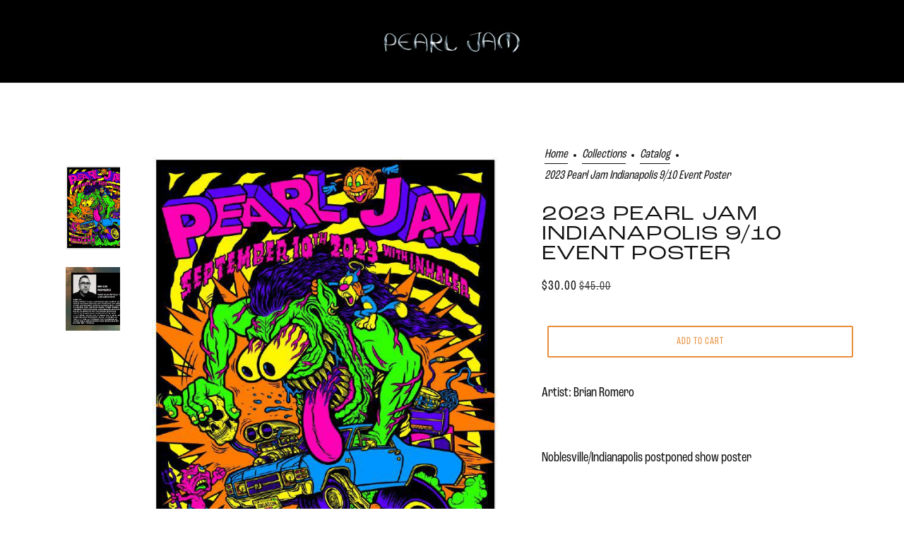

--- FILE ---
content_type: text/html; charset=utf-8
request_url: https://shop.pearljam.com/collections/catalog/products/2023-pearl-jam-indianapolis-9-10-event-poster
body_size: 33772
content:
<!doctype html>
<html class="no-js flexbox-gap" lang="en" dir="ltr">
  <head>
	<!-- Start cookieyes banner -->
	<script id="cookieyes" type="text/javascript" src="https://cdn-cookieyes.com/common/shopify.js"></script>
	<script id="cookieyes" type="text/javascript" src="https://cdn-cookieyes.com/client_data/3a0511eaed07ca4279b79cd2/script.js"></script>
	<!-- End cookieyes banner -->
    
    

    

    
    <!-- Beyond Theme - Version 3.3.1 by Troop Themes - https://troopthemes.com/ -->

    <meta charset="UTF-8">
    <meta http-equiv="X-UA-Compatible" content="IE=edge">
    <meta name="viewport" content="width=device-width, initial-scale=1.0, maximum-scale=5.0"><meta name="description" content="Artist: Brian Romero Noblesville/Indianapolis postponed show poster POSTERS ARE SHIPPED 1 PER TUBE. WE WILL NOT COMBINE POSTER ORDERS.   EACH POSTER WILL SHIP SEPARATELY AND THEREFORE BILLED INDIVIDUALLY FOR EACH POSTER    POSTERS ARE SOLD &quot;AS-IS&quot;. NO REFUNDS, NO EXCHANGES.   BY PURCHASING A 2023 PEARL JAM TOUR POSTER "><link href="//shop.pearljam.com/cdn/shop/t/19/assets/theme--critical.css?v=94020613287442405951763629419" as="style" rel="preload"><link href="//shop.pearljam.com/cdn/shop/t/19/assets/theme--async.css?v=38557354280133263341763629419" as="style" rel="preload"><link rel="canonical" href="https://shop.pearljam.com/products/2023-pearl-jam-indianapolis-9-10-event-poster"><link rel="shortcut icon" href="//shop.pearljam.com/cdn/shop/files/pj-favicon_5c8671c7-7782-432f-abf0-da9b07e7b491.png?v=1707234552&width=32" type="image/png">
      <link rel="apple-touch-icon" href="//shop.pearljam.com/cdn/shop/files/pj-favicon_5c8671c7-7782-432f-abf0-da9b07e7b491.png?v=1707234552&width=180"><title>2023 Pearl Jam Indianapolis 9/10 Event Poster | Ten Club LLC</title><meta property="og:type" content="product" />
  <meta property="og:title" content="2023 Pearl Jam Indianapolis 9/10 Event Poster" /><meta property="og:image" content="http://shop.pearljam.com/cdn/shop/files/3fd0eeb667331c729a5949aedeb307cd.jpg?v=1697551865&width=1200" />
    <meta property="og:image:secure_url" content="https://shop.pearljam.com/cdn/shop/files/3fd0eeb667331c729a5949aedeb307cd.jpg?v=1697551865&width=1200" />
    <meta property="og:image:width" content="578" />
    <meta property="og:image:height" content="764" /><meta property="og:image" content="http://shop.pearljam.com/cdn/shop/files/cc35d96dd70d67745154d4a460736d23.png?v=1697551866&width=1200" />
    <meta property="og:image:secure_url" content="https://shop.pearljam.com/cdn/shop/files/cc35d96dd70d67745154d4a460736d23.png?v=1697551866&width=1200" />
    <meta property="og:image:width" content="1081" />
    <meta property="og:image:height" content="1081" /><meta property="og:price:currency" content="USD" />
  <meta
    property="og:price:amount"
    content="30.00"
  />

  <script type="application/ld+json">
    {
      "@context": "https://schema.org/",
      "@type": "Product",
      "name": "2023 Pearl Jam Indianapolis 9/10 Event Poster",
      "image": ["//shop.pearljam.com/cdn/shop/files/3fd0eeb667331c729a5949aedeb307cd.jpg?v=1697551865&width=1200",
"//shop.pearljam.com/cdn/shop/files/cc35d96dd70d67745154d4a460736d23.png?v=1697551866&width=1200"
],
      "description": "Artist: Brian RomeroNoblesville/Indianapolis postponed show posterPOSTERS ARE SHIPPED 1 PER TUB...",
      "sku": "23-4807-POSTER",
      "brand": {
        "@type": "Brand",
        "name": "Poster"
      },"offers": {
        "@type": "Offer",
        "url": "/products/2023-pearl-jam-indianapolis-9-10-event-poster",
        "priceCurrency": "USD",
        "price": "30.00",
        "availability": "https://schema.org/InStock"
      }
    }
  </script><meta property="og:url" content="https://shop.pearljam.com/products/2023-pearl-jam-indianapolis-9-10-event-poster" />
<meta property="og:site_name" content="Ten Club LLC" />
<meta property="og:description" content="Artist: Brian Romero Noblesville/Indianapolis postponed show poster POSTERS ARE SHIPPED 1 PER TUBE. WE WILL NOT COMBINE POSTER ORDERS.   EACH POSTER WILL SHIP SEPARATELY AND THEREFORE BILLED INDIVIDUALLY FOR EACH POSTER    POSTERS ARE SOLD &quot;AS-IS&quot;. NO REFUNDS, NO EXCHANGES.   BY PURCHASING A 2023 PEARL JAM TOUR POSTER " /><meta name="twitter:card" content="summary" />
<meta name="twitter:description" content="Artist: Brian Romero Noblesville/Indianapolis postponed show poster POSTERS ARE SHIPPED 1 PER TUBE. WE WILL NOT COMBINE POSTER ORDERS.   EACH POSTER WILL SHIP SEPARATELY AND THEREFORE BILLED INDIVIDUALLY FOR EACH POSTER    POSTERS ARE SOLD &quot;AS-IS&quot;. NO REFUNDS, NO EXCHANGES.   BY PURCHASING A 2023 PEARL JAM TOUR POSTER " /><meta name="twitter:title" content="2023 Pearl Jam Indianapolis 9/10 Event Poster" /><meta
      name="twitter:image"
      content="https://shop.pearljam.com/cdn/shop/files/3fd0eeb667331c729a5949aedeb307cd.jpg?v=1697551865&width=480"
    /><style></style><style>
  :root {
    --font--featured-heading--size: 38px;
    --font--section-heading--size: 28px;
    --font--block-heading--size: 20px;
    --font--heading--uppercase: uppercase;
    --font--paragraph--size: 20px;

    --font--heading--family: roc-grotesk-wide, "system_ui", -apple-system, 'Segoe UI', Roboto, 'Helvetica Neue', 'Noto Sans', 'Liberation Sans', Arial, sans-serif, 'Apple Color Emoji', 'Segoe UI Emoji', 'Segoe UI Symbol', 'Noto Color Emoji';
    --font--heading--weight: 400;
    --font--heading--normal-weight: 400;
    --font--heading--style: normal;

    --font--accent--family: roc-grotesk-condensed, "system_ui", -apple-system, 'Segoe UI', Roboto, 'Helvetica Neue', 'Noto Sans', 'Liberation Sans', Arial, sans-serif, 'Apple Color Emoji', 'Segoe UI Emoji', 'Segoe UI Symbol', 'Noto Color Emoji';
    --font--accent--weight: 400;
    --font--accent--style: normal;
    --font--accent--size: 18px;

    --font--paragraph--family: roc-grotesk-condensed, "system_ui", -apple-system, 'Segoe UI', Roboto, 'Helvetica Neue', 'Noto Sans', 'Liberation Sans', Arial, sans-serif, 'Apple Color Emoji', 'Segoe UI Emoji', 'Segoe UI Symbol', 'Noto Color Emoji';
    --font--paragraph--weight: 400;
    --font--paragraph--style: normal;
    --font--bolder-paragraph--weight: 700;
  }
</style><style>
  :root {
    --color--accent-1: #c23633;
    --color--accent-1-translucent: rgba(194, 54, 51, 0.85);
    --color--accent-2: #367fa9;
    --color--accent-2-translucent: rgba(54, 127, 169, 0.85);
    --bg-color--light: #f7f7f7;
    --bg-color--light-translucent: rgba(247, 247, 247, 0.85);
    --bg-color--dark: #000000;
    --bg-color--dark-translucent: rgba(0, 0, 0, 0.85);
    --bg-color--body: #ffffff;
    --bg-color--body-translucent: rgba(255, 255, 255, 0.85);
    --color--body: #111111;
    --color--body--light: #414141;
    --color--alternative: #ffffff;
    --color--button: #000000;
    --bg-color--button: #e88f3d;
    --bg-color--button--hover: #e88f3d;
    --bg-color--textbox: #fff;
    --bg-color--panel: #f7f7f7;
    --bdr-color--button: #000000;
    --bdr-color--general: #eaeaea;
    --bdr-color--badge: rgba(17, 17, 17, 0.07);

    --color--border-disabled: #d2d2d2;
    --color--button-disabled: #b9b9b9;
    --color--success: #4caf50;
    --color--fail: #d32f2f;
    --color--stars: black;

    /* shop pay */
    --payment-terms-background-color: #ffffff;

    /* js helpers */
    --sticky-offset: 0px;
  }
</style><style></style><script>
  var theme = theme || {};
  theme.libraries = theme.libraries || {};
  theme.local_storage = theme.local_storage || {};
  theme.settings = theme.settings || {};
  theme.scripts = theme.scripts || {};
  theme.styles = theme.styles || {};
  theme.swatches = theme.swatches || {};
  theme.translations = theme.translations || {};
  theme.urls = theme.urls || {};

  theme.libraries.masonry = '//shop.pearljam.com/cdn/shop/t/19/assets/masonry.min.js?v=153413113355937702121763629419';
  theme.libraries.swipe = '//shop.pearljam.com/cdn/shop/t/19/assets/swipe-listener.min.js?v=123039615894270182531763629419';
  theme.libraries.plyr = '/cdn/shopifycloud/plyr/v2.0/shopify-plyr';
  theme.libraries.vimeo = 'player.vimeo.com/api/player.js';
  theme.libraries.youtube = 'youtube.com/iframe_api';

  theme.local_storage.age_verification = 'beyondTheme:ageVerified';
  theme.local_storage.collection_layout = 'beyondTheme:collectionLayout';
  theme.local_storage.recent_products = 'beyondTheme:recentlyViewed';
  theme.local_storage.search_layout = 'beyondTheme:searchLayout';

  theme.settings.cart_type = 'drawer';
  theme.settings.money_format = "${{amount}}";
  theme.settings.transitions = 'false' === 'false';

  theme.translations.add_to_cart = 'Add to Cart';
  theme.translations.mailing_list_success_message = 'Thanks for signing up!';
  theme.translations.out_of_stock = 'Out of stock';
  theme.translations.unavailable = 'Unavailable';
  theme.translations.url_copied = 'Link copied to clipboard';
  theme.translations.low_in_stock = {
    one: 'Only 1 item left',
    other: 'Only 2 items left'
  };

  theme.urls.all_products_collection = '/collections/all';
  theme.urls.cart = '/cart';
  theme.urls.cart_add = '/cart/add';
  theme.urls.cart_change = '/cart/change';
  theme.urls.cart_update = '/cart/update';
  theme.urls.product_recommendations = '/recommendations/products';
  theme.urls.predictive_search = '/search/suggest';
  theme.urls.search = '/search';

  
    theme.urls.root = '';
  

          theme.swatches['yellow-green'] = '#9acd32';
        

          theme.swatches['red'] = 'rgb(139,0,0)';
        

          theme.swatches['orange'] = 'orange.PNG';
        

          theme.swatches['stealth-grey'] = '//shop.pearljam.com/cdn/shop/files/stealth-grey_100x.jpg?v=6451';
        
</script>

<script>
  String.prototype.handleize = function () {
    const char_map = {
      á: "a", é: "e", í: "i", ó: "o", ú: "u", ñ: "n", ü: "u", à: "a", è: "e", ì: "i", ò: "o", ù: "u",
      â: "a", ê: "e", î: "i", ô: "o", û: "u", ö: "o", ä: "a", ß: "ss", ç: "c", è: "e", é: "e", ê: "e",
      ë: "e", î: "i", ï: "i", ô: "o", œ: "oe", ù: "u", û: "u", ü: "u"
    };
    // we need to convert non-english chars to english counterparts to match Liquid's 'handelize' filter
    const regex = new RegExp(Object.keys(char_map).join("|"), 'g');

    return this.toLowerCase()
      .replace(regex, (match) => (char_map[match] ? char_map[match] : match))
      .replace(/[^a-z0-9]+/g, '-')
      .replace(/-+/g, '-')
      .replace(/^-|-$/g, '');
  };

  // Element extended methods
  Element.prototype.trigger = window.trigger = function(event, data = null) {
    const event_obj = data == null ? new Event(event) : new CustomEvent(event, { detail: data });
    this.dispatchEvent(event_obj);
  };

  Element.prototype.on = document.on = window.on = function(events, callback, options) {
    // save the namespaces on the element itself
    if (!this.namespaces) this.namespaces = {};

    events.split(' ').forEach(event => {
      this.namespaces[event] = callback;
      this.addEventListener(event.split('.')[0], callback, options);
    });
    return this;
  };

  Element.prototype.off = window.off = function(events) {
    if (!this.namespaces) return;

    events.split(' ').forEach(event => {
      this.removeEventListener(event.split('.')[0], this.namespaces[event]);
      delete this.namespaces[event];
    });
    return this;
  };

  Element.prototype.index = function() {
    return [...this.parentNode.children].indexOf(this);
  };

  Element.prototype.offset = function() {
    const rect = this.getBoundingClientRect();

    return {
      top: rect.top + window.scrollY,
      left: rect.left + window.pageXOffset
    };
  };

  Element.prototype.setStyles = function(styles = {}) {
    for (const property in styles) this.style[property] = styles[property];
    return this;
  }

  Element.prototype.remove = function() {
    return this.parentNode.removeChild(this);
  };

  // NodeList & Array extended methods
  NodeList.prototype.on = Array.prototype.on = function(events, callback, options) {
    this.forEach(element => {
      // save the namespaces on the element itself
      if (!element.namespaces) element.namespaces = {};

      events.split(' ').forEach(event => {
        element.namespaces[event] = callback;
        element.addEventListener(event.split('.')[0], callback, options);
      });
    });
  };

  NodeList.prototype.off = Array.prototype.off = function(events) {
    this.forEach(element => {
      if (!element.namespaces) return;

      events.split(' ').forEach(event => {
        element.removeEventListener(event.split('.')[0], element.namespaces[event]);
        delete element.namespaces[event];
      });
    });
  };

  NodeList.prototype.not = Array.prototype.not = function(arr_like_obj) {
    // this always returns an Array
    const new_array_of_elements = [];
    if (arr_like_obj instanceof HTMLElement) arr_like_obj = [arr_like_obj];

    this.forEach(element => {
      if (![...arr_like_obj].includes(element)) new_array_of_elements.push(element);
    });

    return new_array_of_elements;
  };

  // this global method is necessary for the youtube API, we can't use our own callback in this case
  // https://developers.google.com/youtube/iframe_api_reference#Requirements
  function onYouTubeIframeAPIReady() {
    window.trigger('theme:youtube:apiReady');
  }

  // Utility methods
  theme.utils = new class Utilities {
    constructor() {
      this.isTouchDevice = window.matchMedia('(pointer: coarse)').matches;this.updateRecentProducts('2023-pearl-jam-indianapolis-9-10-event-poster');}

    isValidEmail(email) {
      const email_pattern = /^[A-Z0-9._%+-]+@[A-Z0-9.-]+\.[A-Z]{2,}$/i;
      return email_pattern.test(email);
    }

    formatMoney(raw_amount) {
      const num_decimals = theme.settings.money_format.includes('no_decimals') ? 0 : 2;
      const locale = theme.settings.money_format.includes('comma') ? 'de-DE' : 'en-US';

      const formatter = Intl.NumberFormat(locale, {
        minimumFractionDigits: num_decimals,
        maximumFractionDigits: num_decimals
      });

      const formatted_amount = formatter.format(raw_amount / 100);
      
      return theme.settings.money_format.replace(/\{\{\s*(\w+)\s*\}\}/, formatted_amount);
    }

    getHiddenDimensions(element, strip_components = []) {
      const cloned_el = this.parseHtml(element.outerHTML, null, strip_components);
      cloned_el.setStyles({
        display: 'block',
        position: 'absolute',
        padding: element.style.padding,
        visibility: 'hidden',
      })

      element.parentNode ? element.parentNode.appendChild(cloned_el) : document.body.appendChild(cloned_el);
      const { offsetHeight: height, offsetWidth: width } = cloned_el;
      cloned_el.remove();
      return { height, width };
    }

    libraryLoader(name, url, callback) {
      if (theme.scripts[name] === undefined) {
        theme.scripts[name] = 'requested';
        const script = document.createElement('script');
        script.src = url;
        script.onload = () => {
          theme.scripts[name] = 'loaded';
          callback && callback();
          window.trigger(`theme:${name}:loaded`);
        };
        document.body ? document.body.appendChild(script) : document.head.appendChild(script);
      } else if (callback && theme.scripts[name] === 'requested') {
        window.on(`theme:${name}:loaded`, callback);
      } else if (callback && theme.scripts[name] === 'loaded') callback();
    }

    parseHtml(html_string, selector, strip_components = []) {
      strip_components.forEach(component => { // remove web components so they don't init
        const regex = new RegExp(component, 'g');
        html_string = html_string.replace(regex, 'div')
      });

      const container = document.createElement('div');
      container.innerHTML = html_string;
      return selector ? container.querySelector(selector) : container.querySelector(':scope > *');
    }

    setSwatchColors(inputs = false) {
      if (!inputs) return

      inputs.forEach(input => {
        const swatch = input.nextElementSibling;
        const swatch_color = input.value.handleize();

        if (theme.swatches[swatch_color] === undefined) {
          swatch.style['background-color'] = swatch_color;
        } else if (CSS.supports('color', theme.swatches[swatch_color])) {
          swatch.style['background-color'] = theme.swatches[swatch_color];
        } else {
          swatch.style['background-image'] = `url(${theme.swatches[swatch_color]})`;
        }
      });
    }

    stylesheetLoader(name, url, callback) {
      if (theme.styles[name] === undefined) {
        theme.styles[name] = 'requested';
        const stylesheet = document.createElement('link');
        stylesheet.rel = 'stylesheet';
        stylesheet.href = url;
        stylesheet.onload = () => {
          theme.styles[name] = 'loaded';
          callback && callback();
          window.trigger(`theme:${name}Styles:loaded`);
        }
        document.body ? document.body.appendChild(stylesheet) : document.head.appendChild(stylesheet);
      } else if (callback && theme.styles[name] === 'requested') {
        window.on(`theme:${name}Styles:loaded`, callback);
      } else if (callback && theme.styles[name] === 'loaded') callback();
    }

    getQuantity(product_id, { id, management, policy, quantity }, requested_quantity) {
      // if inventory isn't tracked we can add items indefinitely
      if (management !== 'shopify' || policy === 'continue') return requested_quantity;

      const cart_quantity = theme.cart.basket[id] ? theme.cart.basket[id] : 0;
      let quantity_remaining = parseInt(quantity) - cart_quantity;

      if (quantity_remaining <= 0) {
        quantity_remaining = 0;
        window.trigger(`theme:product:${product_id}:updateQuantity`, 1);
      } else if (requested_quantity > quantity_remaining) {
        window.trigger(`theme:product:${product_id}:updateQuantity`, quantity_remaining);
      } else return requested_quantity;

      theme.feedback.trigger('quantity', quantity_remaining);
      return false;
    }

    updateRecentProducts(handle) {
      const current_product_arr = [handle];
      const previous_product_str = localStorage.getItem(theme.local_storage.recent_products);
      const max_num_recents_stored = 4;
      let previous_product_arr, current_product_str, newly_visited_product = false;

      // first check if we have existing data or not
      if (previous_product_str) {
        previous_product_arr = JSON.parse(previous_product_str);

        if (previous_product_arr.indexOf(handle) === -1) newly_visited_product = true;
      } else {
        // localStorage accepts strings only, so we'll convert to string and set
        current_product_str = JSON.stringify(current_product_arr);
        localStorage.setItem(theme.local_storage.recent_products, current_product_str);
      }
      if (newly_visited_product) {
        if (previous_product_arr.length === max_num_recents_stored)
          previous_product_arr = previous_product_arr.slice(1);

        current_product_str = JSON.stringify(previous_product_arr.concat(current_product_arr));
        localStorage.setItem(theme.local_storage.recent_products, current_product_str);
      }
    }
  }
</script>
<script type="module">
  import "//shop.pearljam.com/cdn/shop/t/19/assets/a11y.js?v=88460550814538636921763629419";
  import "//shop.pearljam.com/cdn/shop/t/19/assets/media-queries.js?v=71639634187374033171763629419";
  import "//shop.pearljam.com/cdn/shop/t/19/assets/radios.js?v=95698407015915903831763629419";
  import "//shop.pearljam.com/cdn/shop/t/19/assets/transitions.js?v=160551515380760614921763629419";
  import "//shop.pearljam.com/cdn/shop/t/19/assets/general.js?v=91089037308349870581763629419";
  import "//shop.pearljam.com/cdn/shop/t/19/assets/tab-order.js?v=32202179289059533031763629419";
  import "//shop.pearljam.com/cdn/shop/t/19/assets/collapsible-row.js?v=100618055053173039611763629419";
  import "//shop.pearljam.com/cdn/shop/t/19/assets/placeholder.js?v=9426227501006968881763629419";
  import "//shop.pearljam.com/cdn/shop/t/19/assets/disclosure.js?v=150954186219758191661763629419";
  import "//shop.pearljam.com/cdn/shop/t/19/assets/quantity-selector.js?v=47238001903993240311763629419";
  import "//shop.pearljam.com/cdn/shop/t/19/assets/feedback-bar.js?v=41068180466968126491763629419";
  import "//shop.pearljam.com/cdn/shop/t/19/assets/modal.js?v=34505000701165224281763629419";import "//shop.pearljam.com/cdn/shop/t/19/assets/y-menu.js?v=105207714253058857401763629419";
    import "//shop.pearljam.com/cdn/shop/t/19/assets/drawer.js?v=82951047663087684911763629419";
    import "//shop.pearljam.com/cdn/shop/t/19/assets/header.js?v=164264312957366411371763629419";
    import "//shop.pearljam.com/cdn/shop/t/19/assets/cart.js?v=75442524199986842621763629419";
    import "//shop.pearljam.com/cdn/shop/t/19/assets/x-menu.js?v=97619580828782633911763629419";</script><link href="//shop.pearljam.com/cdn/shop/t/19/assets/theme--critical.css?v=94020613287442405951763629419" rel="stylesheet" media="all">
    <link
      href="//shop.pearljam.com/cdn/shop/t/19/assets/theme--async.css?v=38557354280133263341763629419"
      rel="stylesheet"
      media="print"
      onload="this.media='all'"
    >
    <link rel="stylesheet" href="https://use.typekit.net/nbi6xmd.css">
    <link rel="stylesheet" href="//shop.pearljam.com/cdn/shop/t/19/assets/custom.css?v=3169838124121026521763629419" media="all">
    <noscript>
      <style>
        .layout--template > *,
        .layout--footer-group > *,
        .modal--root,
        .modal--window {
          opacity: 1;
        }
      </style>
      <link href="//shop.pearljam.com/cdn/shop/t/19/assets/theme--async.css?v=38557354280133263341763629419" rel="stylesheet">
    </noscript>

    <script>window.performance && window.performance.mark && window.performance.mark('shopify.content_for_header.start');</script><meta name="google-site-verification" content="yvaBbY6KWIb5FQ2wKNEzXz1MTS99Bm957vxqH_JzwFE">
<meta id="shopify-digital-wallet" name="shopify-digital-wallet" content="/26257064033/digital_wallets/dialog">
<meta name="shopify-checkout-api-token" content="3ff6c09e05d5c144cfc97e344f02ee45">
<meta id="in-context-paypal-metadata" data-shop-id="26257064033" data-venmo-supported="false" data-environment="production" data-locale="en_US" data-paypal-v4="true" data-currency="USD">
<link rel="alternate" type="application/json+oembed" href="https://shop.pearljam.com/products/2023-pearl-jam-indianapolis-9-10-event-poster.oembed">
<script async="async" src="/checkouts/internal/preloads.js?locale=en-US"></script>
<link rel="preconnect" href="https://shop.app" crossorigin="anonymous">
<script async="async" src="https://shop.app/checkouts/internal/preloads.js?locale=en-US&shop_id=26257064033" crossorigin="anonymous"></script>
<script id="apple-pay-shop-capabilities" type="application/json">{"shopId":26257064033,"countryCode":"US","currencyCode":"USD","merchantCapabilities":["supports3DS"],"merchantId":"gid:\/\/shopify\/Shop\/26257064033","merchantName":"Ten Club LLC","requiredBillingContactFields":["postalAddress","email","phone"],"requiredShippingContactFields":["postalAddress","email","phone"],"shippingType":"shipping","supportedNetworks":["visa","masterCard","amex","discover","elo","jcb"],"total":{"type":"pending","label":"Ten Club LLC","amount":"1.00"},"shopifyPaymentsEnabled":true,"supportsSubscriptions":true}</script>
<script id="shopify-features" type="application/json">{"accessToken":"3ff6c09e05d5c144cfc97e344f02ee45","betas":["rich-media-storefront-analytics"],"domain":"shop.pearljam.com","predictiveSearch":true,"shopId":26257064033,"locale":"en"}</script>
<script>var Shopify = Shopify || {};
Shopify.shop = "ten-club-llc.myshopify.com";
Shopify.locale = "en";
Shopify.currency = {"active":"USD","rate":"1.0"};
Shopify.country = "US";
Shopify.theme = {"name":"Gifting Option","id":149617279166,"schema_name":"Beyond","schema_version":"3.3.1","theme_store_id":939,"role":"main"};
Shopify.theme.handle = "null";
Shopify.theme.style = {"id":null,"handle":null};
Shopify.cdnHost = "shop.pearljam.com/cdn";
Shopify.routes = Shopify.routes || {};
Shopify.routes.root = "/";</script>
<script type="module">!function(o){(o.Shopify=o.Shopify||{}).modules=!0}(window);</script>
<script>!function(o){function n(){var o=[];function n(){o.push(Array.prototype.slice.apply(arguments))}return n.q=o,n}var t=o.Shopify=o.Shopify||{};t.loadFeatures=n(),t.autoloadFeatures=n()}(window);</script>
<script>
  window.ShopifyPay = window.ShopifyPay || {};
  window.ShopifyPay.apiHost = "shop.app\/pay";
  window.ShopifyPay.redirectState = null;
</script>
<script id="shop-js-analytics" type="application/json">{"pageType":"product"}</script>
<script defer="defer" async type="module" src="//shop.pearljam.com/cdn/shopifycloud/shop-js/modules/v2/client.init-shop-cart-sync_BT-GjEfc.en.esm.js"></script>
<script defer="defer" async type="module" src="//shop.pearljam.com/cdn/shopifycloud/shop-js/modules/v2/chunk.common_D58fp_Oc.esm.js"></script>
<script defer="defer" async type="module" src="//shop.pearljam.com/cdn/shopifycloud/shop-js/modules/v2/chunk.modal_xMitdFEc.esm.js"></script>
<script type="module">
  await import("//shop.pearljam.com/cdn/shopifycloud/shop-js/modules/v2/client.init-shop-cart-sync_BT-GjEfc.en.esm.js");
await import("//shop.pearljam.com/cdn/shopifycloud/shop-js/modules/v2/chunk.common_D58fp_Oc.esm.js");
await import("//shop.pearljam.com/cdn/shopifycloud/shop-js/modules/v2/chunk.modal_xMitdFEc.esm.js");

  window.Shopify.SignInWithShop?.initShopCartSync?.({"fedCMEnabled":true,"windoidEnabled":true});

</script>
<script>
  window.Shopify = window.Shopify || {};
  if (!window.Shopify.featureAssets) window.Shopify.featureAssets = {};
  window.Shopify.featureAssets['shop-js'] = {"shop-cart-sync":["modules/v2/client.shop-cart-sync_DZOKe7Ll.en.esm.js","modules/v2/chunk.common_D58fp_Oc.esm.js","modules/v2/chunk.modal_xMitdFEc.esm.js"],"init-fed-cm":["modules/v2/client.init-fed-cm_B6oLuCjv.en.esm.js","modules/v2/chunk.common_D58fp_Oc.esm.js","modules/v2/chunk.modal_xMitdFEc.esm.js"],"shop-cash-offers":["modules/v2/client.shop-cash-offers_D2sdYoxE.en.esm.js","modules/v2/chunk.common_D58fp_Oc.esm.js","modules/v2/chunk.modal_xMitdFEc.esm.js"],"shop-login-button":["modules/v2/client.shop-login-button_QeVjl5Y3.en.esm.js","modules/v2/chunk.common_D58fp_Oc.esm.js","modules/v2/chunk.modal_xMitdFEc.esm.js"],"pay-button":["modules/v2/client.pay-button_DXTOsIq6.en.esm.js","modules/v2/chunk.common_D58fp_Oc.esm.js","modules/v2/chunk.modal_xMitdFEc.esm.js"],"shop-button":["modules/v2/client.shop-button_DQZHx9pm.en.esm.js","modules/v2/chunk.common_D58fp_Oc.esm.js","modules/v2/chunk.modal_xMitdFEc.esm.js"],"avatar":["modules/v2/client.avatar_BTnouDA3.en.esm.js"],"init-windoid":["modules/v2/client.init-windoid_CR1B-cfM.en.esm.js","modules/v2/chunk.common_D58fp_Oc.esm.js","modules/v2/chunk.modal_xMitdFEc.esm.js"],"init-shop-for-new-customer-accounts":["modules/v2/client.init-shop-for-new-customer-accounts_C_vY_xzh.en.esm.js","modules/v2/client.shop-login-button_QeVjl5Y3.en.esm.js","modules/v2/chunk.common_D58fp_Oc.esm.js","modules/v2/chunk.modal_xMitdFEc.esm.js"],"init-shop-email-lookup-coordinator":["modules/v2/client.init-shop-email-lookup-coordinator_BI7n9ZSv.en.esm.js","modules/v2/chunk.common_D58fp_Oc.esm.js","modules/v2/chunk.modal_xMitdFEc.esm.js"],"init-shop-cart-sync":["modules/v2/client.init-shop-cart-sync_BT-GjEfc.en.esm.js","modules/v2/chunk.common_D58fp_Oc.esm.js","modules/v2/chunk.modal_xMitdFEc.esm.js"],"shop-toast-manager":["modules/v2/client.shop-toast-manager_DiYdP3xc.en.esm.js","modules/v2/chunk.common_D58fp_Oc.esm.js","modules/v2/chunk.modal_xMitdFEc.esm.js"],"init-customer-accounts":["modules/v2/client.init-customer-accounts_D9ZNqS-Q.en.esm.js","modules/v2/client.shop-login-button_QeVjl5Y3.en.esm.js","modules/v2/chunk.common_D58fp_Oc.esm.js","modules/v2/chunk.modal_xMitdFEc.esm.js"],"init-customer-accounts-sign-up":["modules/v2/client.init-customer-accounts-sign-up_iGw4briv.en.esm.js","modules/v2/client.shop-login-button_QeVjl5Y3.en.esm.js","modules/v2/chunk.common_D58fp_Oc.esm.js","modules/v2/chunk.modal_xMitdFEc.esm.js"],"shop-follow-button":["modules/v2/client.shop-follow-button_CqMgW2wH.en.esm.js","modules/v2/chunk.common_D58fp_Oc.esm.js","modules/v2/chunk.modal_xMitdFEc.esm.js"],"checkout-modal":["modules/v2/client.checkout-modal_xHeaAweL.en.esm.js","modules/v2/chunk.common_D58fp_Oc.esm.js","modules/v2/chunk.modal_xMitdFEc.esm.js"],"shop-login":["modules/v2/client.shop-login_D91U-Q7h.en.esm.js","modules/v2/chunk.common_D58fp_Oc.esm.js","modules/v2/chunk.modal_xMitdFEc.esm.js"],"lead-capture":["modules/v2/client.lead-capture_BJmE1dJe.en.esm.js","modules/v2/chunk.common_D58fp_Oc.esm.js","modules/v2/chunk.modal_xMitdFEc.esm.js"],"payment-terms":["modules/v2/client.payment-terms_Ci9AEqFq.en.esm.js","modules/v2/chunk.common_D58fp_Oc.esm.js","modules/v2/chunk.modal_xMitdFEc.esm.js"]};
</script>
<script>(function() {
  var isLoaded = false;
  function asyncLoad() {
    if (isLoaded) return;
    isLoaded = true;
    var urls = ["\/\/cdn.shopify.com\/proxy\/66b02d3608d678c14a731486e6785facb136e39cadc48cae8c49fe1be12e581c\/cdn.singleassets.com\/storefront-legacy\/single-ui-content-gating-0.0.854.js?shop=ten-club-llc.myshopify.com\u0026sp-cache-control=cHVibGljLCBtYXgtYWdlPTkwMA"];
    for (var i = 0; i < urls.length; i++) {
      var s = document.createElement('script');
      s.type = 'text/javascript';
      s.async = true;
      s.src = urls[i];
      var x = document.getElementsByTagName('script')[0];
      x.parentNode.insertBefore(s, x);
    }
  };
  if(window.attachEvent) {
    window.attachEvent('onload', asyncLoad);
  } else {
    window.addEventListener('load', asyncLoad, false);
  }
})();</script>
<script id="__st">var __st={"a":26257064033,"offset":0,"reqid":"3d8c6f09-1f84-4e5f-9e01-f1b572101bef-1769051851","pageurl":"shop.pearljam.com\/collections\/catalog\/products\/2023-pearl-jam-indianapolis-9-10-event-poster","u":"7840ff2eab10","p":"product","rtyp":"product","rid":7768833327294};</script>
<script>window.ShopifyPaypalV4VisibilityTracking = true;</script>
<script id="captcha-bootstrap">!function(){'use strict';const t='contact',e='account',n='new_comment',o=[[t,t],['blogs',n],['comments',n],[t,'customer']],c=[[e,'customer_login'],[e,'guest_login'],[e,'recover_customer_password'],[e,'create_customer']],r=t=>t.map((([t,e])=>`form[action*='/${t}']:not([data-nocaptcha='true']) input[name='form_type'][value='${e}']`)).join(','),a=t=>()=>t?[...document.querySelectorAll(t)].map((t=>t.form)):[];function s(){const t=[...o],e=r(t);return a(e)}const i='password',u='form_key',d=['recaptcha-v3-token','g-recaptcha-response','h-captcha-response',i],f=()=>{try{return window.sessionStorage}catch{return}},m='__shopify_v',_=t=>t.elements[u];function p(t,e,n=!1){try{const o=window.sessionStorage,c=JSON.parse(o.getItem(e)),{data:r}=function(t){const{data:e,action:n}=t;return t[m]||n?{data:e,action:n}:{data:t,action:n}}(c);for(const[e,n]of Object.entries(r))t.elements[e]&&(t.elements[e].value=n);n&&o.removeItem(e)}catch(o){console.error('form repopulation failed',{error:o})}}const l='form_type',E='cptcha';function T(t){t.dataset[E]=!0}const w=window,h=w.document,L='Shopify',v='ce_forms',y='captcha';let A=!1;((t,e)=>{const n=(g='f06e6c50-85a8-45c8-87d0-21a2b65856fe',I='https://cdn.shopify.com/shopifycloud/storefront-forms-hcaptcha/ce_storefront_forms_captcha_hcaptcha.v1.5.2.iife.js',D={infoText:'Protected by hCaptcha',privacyText:'Privacy',termsText:'Terms'},(t,e,n)=>{const o=w[L][v],c=o.bindForm;if(c)return c(t,g,e,D).then(n);var r;o.q.push([[t,g,e,D],n]),r=I,A||(h.body.append(Object.assign(h.createElement('script'),{id:'captcha-provider',async:!0,src:r})),A=!0)});var g,I,D;w[L]=w[L]||{},w[L][v]=w[L][v]||{},w[L][v].q=[],w[L][y]=w[L][y]||{},w[L][y].protect=function(t,e){n(t,void 0,e),T(t)},Object.freeze(w[L][y]),function(t,e,n,w,h,L){const[v,y,A,g]=function(t,e,n){const i=e?o:[],u=t?c:[],d=[...i,...u],f=r(d),m=r(i),_=r(d.filter((([t,e])=>n.includes(e))));return[a(f),a(m),a(_),s()]}(w,h,L),I=t=>{const e=t.target;return e instanceof HTMLFormElement?e:e&&e.form},D=t=>v().includes(t);t.addEventListener('submit',(t=>{const e=I(t);if(!e)return;const n=D(e)&&!e.dataset.hcaptchaBound&&!e.dataset.recaptchaBound,o=_(e),c=g().includes(e)&&(!o||!o.value);(n||c)&&t.preventDefault(),c&&!n&&(function(t){try{if(!f())return;!function(t){const e=f();if(!e)return;const n=_(t);if(!n)return;const o=n.value;o&&e.removeItem(o)}(t);const e=Array.from(Array(32),(()=>Math.random().toString(36)[2])).join('');!function(t,e){_(t)||t.append(Object.assign(document.createElement('input'),{type:'hidden',name:u})),t.elements[u].value=e}(t,e),function(t,e){const n=f();if(!n)return;const o=[...t.querySelectorAll(`input[type='${i}']`)].map((({name:t})=>t)),c=[...d,...o],r={};for(const[a,s]of new FormData(t).entries())c.includes(a)||(r[a]=s);n.setItem(e,JSON.stringify({[m]:1,action:t.action,data:r}))}(t,e)}catch(e){console.error('failed to persist form',e)}}(e),e.submit())}));const S=(t,e)=>{t&&!t.dataset[E]&&(n(t,e.some((e=>e===t))),T(t))};for(const o of['focusin','change'])t.addEventListener(o,(t=>{const e=I(t);D(e)&&S(e,y())}));const B=e.get('form_key'),M=e.get(l),P=B&&M;t.addEventListener('DOMContentLoaded',(()=>{const t=y();if(P)for(const e of t)e.elements[l].value===M&&p(e,B);[...new Set([...A(),...v().filter((t=>'true'===t.dataset.shopifyCaptcha))])].forEach((e=>S(e,t)))}))}(h,new URLSearchParams(w.location.search),n,t,e,['guest_login'])})(!0,!0)}();</script>
<script integrity="sha256-4kQ18oKyAcykRKYeNunJcIwy7WH5gtpwJnB7kiuLZ1E=" data-source-attribution="shopify.loadfeatures" defer="defer" src="//shop.pearljam.com/cdn/shopifycloud/storefront/assets/storefront/load_feature-a0a9edcb.js" crossorigin="anonymous"></script>
<script crossorigin="anonymous" defer="defer" src="//shop.pearljam.com/cdn/shopifycloud/storefront/assets/shopify_pay/storefront-65b4c6d7.js?v=20250812"></script>
<script data-source-attribution="shopify.dynamic_checkout.dynamic.init">var Shopify=Shopify||{};Shopify.PaymentButton=Shopify.PaymentButton||{isStorefrontPortableWallets:!0,init:function(){window.Shopify.PaymentButton.init=function(){};var t=document.createElement("script");t.src="https://shop.pearljam.com/cdn/shopifycloud/portable-wallets/latest/portable-wallets.en.js",t.type="module",document.head.appendChild(t)}};
</script>
<script data-source-attribution="shopify.dynamic_checkout.buyer_consent">
  function portableWalletsHideBuyerConsent(e){var t=document.getElementById("shopify-buyer-consent"),n=document.getElementById("shopify-subscription-policy-button");t&&n&&(t.classList.add("hidden"),t.setAttribute("aria-hidden","true"),n.removeEventListener("click",e))}function portableWalletsShowBuyerConsent(e){var t=document.getElementById("shopify-buyer-consent"),n=document.getElementById("shopify-subscription-policy-button");t&&n&&(t.classList.remove("hidden"),t.removeAttribute("aria-hidden"),n.addEventListener("click",e))}window.Shopify?.PaymentButton&&(window.Shopify.PaymentButton.hideBuyerConsent=portableWalletsHideBuyerConsent,window.Shopify.PaymentButton.showBuyerConsent=portableWalletsShowBuyerConsent);
</script>
<script data-source-attribution="shopify.dynamic_checkout.cart.bootstrap">document.addEventListener("DOMContentLoaded",(function(){function t(){return document.querySelector("shopify-accelerated-checkout-cart, shopify-accelerated-checkout")}if(t())Shopify.PaymentButton.init();else{new MutationObserver((function(e,n){t()&&(Shopify.PaymentButton.init(),n.disconnect())})).observe(document.body,{childList:!0,subtree:!0})}}));
</script>
<link id="shopify-accelerated-checkout-styles" rel="stylesheet" media="screen" href="https://shop.pearljam.com/cdn/shopifycloud/portable-wallets/latest/accelerated-checkout-backwards-compat.css" crossorigin="anonymous">
<style id="shopify-accelerated-checkout-cart">
        #shopify-buyer-consent {
  margin-top: 1em;
  display: inline-block;
  width: 100%;
}

#shopify-buyer-consent.hidden {
  display: none;
}

#shopify-subscription-policy-button {
  background: none;
  border: none;
  padding: 0;
  text-decoration: underline;
  font-size: inherit;
  cursor: pointer;
}

#shopify-subscription-policy-button::before {
  box-shadow: none;
}

      </style>

<script>window.performance && window.performance.mark && window.performance.mark('shopify.content_for_header.end');</script>
  <link href="https://cdn.shopify.com/extensions/019adf50-b8d1-76bf-8d17-aa50e028e572/theme-app-extension-83/assets/style.css" rel="stylesheet" type="text/css" media="all">
<link href="https://monorail-edge.shopifysvc.com" rel="dns-prefetch">
<script>(function(){if ("sendBeacon" in navigator && "performance" in window) {try {var session_token_from_headers = performance.getEntriesByType('navigation')[0].serverTiming.find(x => x.name == '_s').description;} catch {var session_token_from_headers = undefined;}var session_cookie_matches = document.cookie.match(/_shopify_s=([^;]*)/);var session_token_from_cookie = session_cookie_matches && session_cookie_matches.length === 2 ? session_cookie_matches[1] : "";var session_token = session_token_from_headers || session_token_from_cookie || "";function handle_abandonment_event(e) {var entries = performance.getEntries().filter(function(entry) {return /monorail-edge.shopifysvc.com/.test(entry.name);});if (!window.abandonment_tracked && entries.length === 0) {window.abandonment_tracked = true;var currentMs = Date.now();var navigation_start = performance.timing.navigationStart;var payload = {shop_id: 26257064033,url: window.location.href,navigation_start,duration: currentMs - navigation_start,session_token,page_type: "product"};window.navigator.sendBeacon("https://monorail-edge.shopifysvc.com/v1/produce", JSON.stringify({schema_id: "online_store_buyer_site_abandonment/1.1",payload: payload,metadata: {event_created_at_ms: currentMs,event_sent_at_ms: currentMs}}));}}window.addEventListener('pagehide', handle_abandonment_event);}}());</script>
<script id="web-pixels-manager-setup">(function e(e,d,r,n,o){if(void 0===o&&(o={}),!Boolean(null===(a=null===(i=window.Shopify)||void 0===i?void 0:i.analytics)||void 0===a?void 0:a.replayQueue)){var i,a;window.Shopify=window.Shopify||{};var t=window.Shopify;t.analytics=t.analytics||{};var s=t.analytics;s.replayQueue=[],s.publish=function(e,d,r){return s.replayQueue.push([e,d,r]),!0};try{self.performance.mark("wpm:start")}catch(e){}var l=function(){var e={modern:/Edge?\/(1{2}[4-9]|1[2-9]\d|[2-9]\d{2}|\d{4,})\.\d+(\.\d+|)|Firefox\/(1{2}[4-9]|1[2-9]\d|[2-9]\d{2}|\d{4,})\.\d+(\.\d+|)|Chrom(ium|e)\/(9{2}|\d{3,})\.\d+(\.\d+|)|(Maci|X1{2}).+ Version\/(15\.\d+|(1[6-9]|[2-9]\d|\d{3,})\.\d+)([,.]\d+|)( \(\w+\)|)( Mobile\/\w+|) Safari\/|Chrome.+OPR\/(9{2}|\d{3,})\.\d+\.\d+|(CPU[ +]OS|iPhone[ +]OS|CPU[ +]iPhone|CPU IPhone OS|CPU iPad OS)[ +]+(15[._]\d+|(1[6-9]|[2-9]\d|\d{3,})[._]\d+)([._]\d+|)|Android:?[ /-](13[3-9]|1[4-9]\d|[2-9]\d{2}|\d{4,})(\.\d+|)(\.\d+|)|Android.+Firefox\/(13[5-9]|1[4-9]\d|[2-9]\d{2}|\d{4,})\.\d+(\.\d+|)|Android.+Chrom(ium|e)\/(13[3-9]|1[4-9]\d|[2-9]\d{2}|\d{4,})\.\d+(\.\d+|)|SamsungBrowser\/([2-9]\d|\d{3,})\.\d+/,legacy:/Edge?\/(1[6-9]|[2-9]\d|\d{3,})\.\d+(\.\d+|)|Firefox\/(5[4-9]|[6-9]\d|\d{3,})\.\d+(\.\d+|)|Chrom(ium|e)\/(5[1-9]|[6-9]\d|\d{3,})\.\d+(\.\d+|)([\d.]+$|.*Safari\/(?![\d.]+ Edge\/[\d.]+$))|(Maci|X1{2}).+ Version\/(10\.\d+|(1[1-9]|[2-9]\d|\d{3,})\.\d+)([,.]\d+|)( \(\w+\)|)( Mobile\/\w+|) Safari\/|Chrome.+OPR\/(3[89]|[4-9]\d|\d{3,})\.\d+\.\d+|(CPU[ +]OS|iPhone[ +]OS|CPU[ +]iPhone|CPU IPhone OS|CPU iPad OS)[ +]+(10[._]\d+|(1[1-9]|[2-9]\d|\d{3,})[._]\d+)([._]\d+|)|Android:?[ /-](13[3-9]|1[4-9]\d|[2-9]\d{2}|\d{4,})(\.\d+|)(\.\d+|)|Mobile Safari.+OPR\/([89]\d|\d{3,})\.\d+\.\d+|Android.+Firefox\/(13[5-9]|1[4-9]\d|[2-9]\d{2}|\d{4,})\.\d+(\.\d+|)|Android.+Chrom(ium|e)\/(13[3-9]|1[4-9]\d|[2-9]\d{2}|\d{4,})\.\d+(\.\d+|)|Android.+(UC? ?Browser|UCWEB|U3)[ /]?(15\.([5-9]|\d{2,})|(1[6-9]|[2-9]\d|\d{3,})\.\d+)\.\d+|SamsungBrowser\/(5\.\d+|([6-9]|\d{2,})\.\d+)|Android.+MQ{2}Browser\/(14(\.(9|\d{2,})|)|(1[5-9]|[2-9]\d|\d{3,})(\.\d+|))(\.\d+|)|K[Aa][Ii]OS\/(3\.\d+|([4-9]|\d{2,})\.\d+)(\.\d+|)/},d=e.modern,r=e.legacy,n=navigator.userAgent;return n.match(d)?"modern":n.match(r)?"legacy":"unknown"}(),u="modern"===l?"modern":"legacy",c=(null!=n?n:{modern:"",legacy:""})[u],f=function(e){return[e.baseUrl,"/wpm","/b",e.hashVersion,"modern"===e.buildTarget?"m":"l",".js"].join("")}({baseUrl:d,hashVersion:r,buildTarget:u}),m=function(e){var d=e.version,r=e.bundleTarget,n=e.surface,o=e.pageUrl,i=e.monorailEndpoint;return{emit:function(e){var a=e.status,t=e.errorMsg,s=(new Date).getTime(),l=JSON.stringify({metadata:{event_sent_at_ms:s},events:[{schema_id:"web_pixels_manager_load/3.1",payload:{version:d,bundle_target:r,page_url:o,status:a,surface:n,error_msg:t},metadata:{event_created_at_ms:s}}]});if(!i)return console&&console.warn&&console.warn("[Web Pixels Manager] No Monorail endpoint provided, skipping logging."),!1;try{return self.navigator.sendBeacon.bind(self.navigator)(i,l)}catch(e){}var u=new XMLHttpRequest;try{return u.open("POST",i,!0),u.setRequestHeader("Content-Type","text/plain"),u.send(l),!0}catch(e){return console&&console.warn&&console.warn("[Web Pixels Manager] Got an unhandled error while logging to Monorail."),!1}}}}({version:r,bundleTarget:l,surface:e.surface,pageUrl:self.location.href,monorailEndpoint:e.monorailEndpoint});try{o.browserTarget=l,function(e){var d=e.src,r=e.async,n=void 0===r||r,o=e.onload,i=e.onerror,a=e.sri,t=e.scriptDataAttributes,s=void 0===t?{}:t,l=document.createElement("script"),u=document.querySelector("head"),c=document.querySelector("body");if(l.async=n,l.src=d,a&&(l.integrity=a,l.crossOrigin="anonymous"),s)for(var f in s)if(Object.prototype.hasOwnProperty.call(s,f))try{l.dataset[f]=s[f]}catch(e){}if(o&&l.addEventListener("load",o),i&&l.addEventListener("error",i),u)u.appendChild(l);else{if(!c)throw new Error("Did not find a head or body element to append the script");c.appendChild(l)}}({src:f,async:!0,onload:function(){if(!function(){var e,d;return Boolean(null===(d=null===(e=window.Shopify)||void 0===e?void 0:e.analytics)||void 0===d?void 0:d.initialized)}()){var d=window.webPixelsManager.init(e)||void 0;if(d){var r=window.Shopify.analytics;r.replayQueue.forEach((function(e){var r=e[0],n=e[1],o=e[2];d.publishCustomEvent(r,n,o)})),r.replayQueue=[],r.publish=d.publishCustomEvent,r.visitor=d.visitor,r.initialized=!0}}},onerror:function(){return m.emit({status:"failed",errorMsg:"".concat(f," has failed to load")})},sri:function(e){var d=/^sha384-[A-Za-z0-9+/=]+$/;return"string"==typeof e&&d.test(e)}(c)?c:"",scriptDataAttributes:o}),m.emit({status:"loading"})}catch(e){m.emit({status:"failed",errorMsg:(null==e?void 0:e.message)||"Unknown error"})}}})({shopId: 26257064033,storefrontBaseUrl: "https://shop.pearljam.com",extensionsBaseUrl: "https://extensions.shopifycdn.com/cdn/shopifycloud/web-pixels-manager",monorailEndpoint: "https://monorail-edge.shopifysvc.com/unstable/produce_batch",surface: "storefront-renderer",enabledBetaFlags: ["2dca8a86"],webPixelsConfigList: [{"id":"719126718","configuration":"{\"pixel_id\":\"248186008898520\",\"pixel_type\":\"facebook_pixel\"}","eventPayloadVersion":"v1","runtimeContext":"OPEN","scriptVersion":"ca16bc87fe92b6042fbaa3acc2fbdaa6","type":"APP","apiClientId":2329312,"privacyPurposes":["ANALYTICS","MARKETING","SALE_OF_DATA"],"dataSharingAdjustments":{"protectedCustomerApprovalScopes":["read_customer_address","read_customer_email","read_customer_name","read_customer_personal_data","read_customer_phone"]}},{"id":"501252286","configuration":"{\"config\":\"{\\\"pixel_id\\\":\\\"G-4RHZZJD6PN\\\",\\\"target_country\\\":\\\"US\\\",\\\"gtag_events\\\":[{\\\"type\\\":\\\"search\\\",\\\"action_label\\\":\\\"G-4RHZZJD6PN\\\"},{\\\"type\\\":\\\"begin_checkout\\\",\\\"action_label\\\":\\\"G-4RHZZJD6PN\\\"},{\\\"type\\\":\\\"view_item\\\",\\\"action_label\\\":[\\\"G-4RHZZJD6PN\\\",\\\"MC-B5HLCEP961\\\"]},{\\\"type\\\":\\\"purchase\\\",\\\"action_label\\\":[\\\"G-4RHZZJD6PN\\\",\\\"MC-B5HLCEP961\\\"]},{\\\"type\\\":\\\"page_view\\\",\\\"action_label\\\":[\\\"G-4RHZZJD6PN\\\",\\\"MC-B5HLCEP961\\\"]},{\\\"type\\\":\\\"add_payment_info\\\",\\\"action_label\\\":\\\"G-4RHZZJD6PN\\\"},{\\\"type\\\":\\\"add_to_cart\\\",\\\"action_label\\\":\\\"G-4RHZZJD6PN\\\"}],\\\"enable_monitoring_mode\\\":false}\"}","eventPayloadVersion":"v1","runtimeContext":"OPEN","scriptVersion":"b2a88bafab3e21179ed38636efcd8a93","type":"APP","apiClientId":1780363,"privacyPurposes":[],"dataSharingAdjustments":{"protectedCustomerApprovalScopes":["read_customer_address","read_customer_email","read_customer_name","read_customer_personal_data","read_customer_phone"]}},{"id":"31621310","eventPayloadVersion":"1","runtimeContext":"LAX","scriptVersion":"2","type":"CUSTOM","privacyPurposes":["ANALYTICS","MARKETING","PREFERENCES"],"name":"gtag"},{"id":"31654078","eventPayloadVersion":"1","runtimeContext":"LAX","scriptVersion":"2","type":"CUSTOM","privacyPurposes":["ANALYTICS","MARKETING","PREFERENCES"],"name":"fb additional"},{"id":"64684222","eventPayloadVersion":"v1","runtimeContext":"LAX","scriptVersion":"1","type":"CUSTOM","privacyPurposes":["MARKETING"],"name":"Meta pixel (migrated)"},{"id":"shopify-app-pixel","configuration":"{}","eventPayloadVersion":"v1","runtimeContext":"STRICT","scriptVersion":"0450","apiClientId":"shopify-pixel","type":"APP","privacyPurposes":["ANALYTICS","MARKETING"]},{"id":"shopify-custom-pixel","eventPayloadVersion":"v1","runtimeContext":"LAX","scriptVersion":"0450","apiClientId":"shopify-pixel","type":"CUSTOM","privacyPurposes":["ANALYTICS","MARKETING"]}],isMerchantRequest: false,initData: {"shop":{"name":"Ten Club LLC","paymentSettings":{"currencyCode":"USD"},"myshopifyDomain":"ten-club-llc.myshopify.com","countryCode":"US","storefrontUrl":"https:\/\/shop.pearljam.com"},"customer":null,"cart":null,"checkout":null,"productVariants":[{"price":{"amount":30.0,"currencyCode":"USD"},"product":{"title":"2023 Pearl Jam Indianapolis 9\/10 Event Poster","vendor":"Poster","id":"7768833327294","untranslatedTitle":"2023 Pearl Jam Indianapolis 9\/10 Event Poster","url":"\/products\/2023-pearl-jam-indianapolis-9-10-event-poster","type":"posters"},"id":"43075444637886","image":{"src":"\/\/shop.pearljam.com\/cdn\/shop\/files\/3fd0eeb667331c729a5949aedeb307cd.jpg?v=1697551865"},"sku":"23-4807-POSTER","title":"Default Title","untranslatedTitle":"Default Title"}],"purchasingCompany":null},},"https://shop.pearljam.com/cdn","fcfee988w5aeb613cpc8e4bc33m6693e112",{"modern":"","legacy":""},{"shopId":"26257064033","storefrontBaseUrl":"https:\/\/shop.pearljam.com","extensionBaseUrl":"https:\/\/extensions.shopifycdn.com\/cdn\/shopifycloud\/web-pixels-manager","surface":"storefront-renderer","enabledBetaFlags":"[\"2dca8a86\"]","isMerchantRequest":"false","hashVersion":"fcfee988w5aeb613cpc8e4bc33m6693e112","publish":"custom","events":"[[\"page_viewed\",{}],[\"product_viewed\",{\"productVariant\":{\"price\":{\"amount\":30.0,\"currencyCode\":\"USD\"},\"product\":{\"title\":\"2023 Pearl Jam Indianapolis 9\/10 Event Poster\",\"vendor\":\"Poster\",\"id\":\"7768833327294\",\"untranslatedTitle\":\"2023 Pearl Jam Indianapolis 9\/10 Event Poster\",\"url\":\"\/products\/2023-pearl-jam-indianapolis-9-10-event-poster\",\"type\":\"posters\"},\"id\":\"43075444637886\",\"image\":{\"src\":\"\/\/shop.pearljam.com\/cdn\/shop\/files\/3fd0eeb667331c729a5949aedeb307cd.jpg?v=1697551865\"},\"sku\":\"23-4807-POSTER\",\"title\":\"Default Title\",\"untranslatedTitle\":\"Default Title\"}}]]"});</script><script>
  window.ShopifyAnalytics = window.ShopifyAnalytics || {};
  window.ShopifyAnalytics.meta = window.ShopifyAnalytics.meta || {};
  window.ShopifyAnalytics.meta.currency = 'USD';
  var meta = {"product":{"id":7768833327294,"gid":"gid:\/\/shopify\/Product\/7768833327294","vendor":"Poster","type":"posters","handle":"2023-pearl-jam-indianapolis-9-10-event-poster","variants":[{"id":43075444637886,"price":3000,"name":"2023 Pearl Jam Indianapolis 9\/10 Event Poster","public_title":null,"sku":"23-4807-POSTER"}],"remote":false},"page":{"pageType":"product","resourceType":"product","resourceId":7768833327294,"requestId":"3d8c6f09-1f84-4e5f-9e01-f1b572101bef-1769051851"}};
  for (var attr in meta) {
    window.ShopifyAnalytics.meta[attr] = meta[attr];
  }
</script>
<script class="analytics">
  (function () {
    var customDocumentWrite = function(content) {
      var jquery = null;

      if (window.jQuery) {
        jquery = window.jQuery;
      } else if (window.Checkout && window.Checkout.$) {
        jquery = window.Checkout.$;
      }

      if (jquery) {
        jquery('body').append(content);
      }
    };

    var hasLoggedConversion = function(token) {
      if (token) {
        return document.cookie.indexOf('loggedConversion=' + token) !== -1;
      }
      return false;
    }

    var setCookieIfConversion = function(token) {
      if (token) {
        var twoMonthsFromNow = new Date(Date.now());
        twoMonthsFromNow.setMonth(twoMonthsFromNow.getMonth() + 2);

        document.cookie = 'loggedConversion=' + token + '; expires=' + twoMonthsFromNow;
      }
    }

    var trekkie = window.ShopifyAnalytics.lib = window.trekkie = window.trekkie || [];
    if (trekkie.integrations) {
      return;
    }
    trekkie.methods = [
      'identify',
      'page',
      'ready',
      'track',
      'trackForm',
      'trackLink'
    ];
    trekkie.factory = function(method) {
      return function() {
        var args = Array.prototype.slice.call(arguments);
        args.unshift(method);
        trekkie.push(args);
        return trekkie;
      };
    };
    for (var i = 0; i < trekkie.methods.length; i++) {
      var key = trekkie.methods[i];
      trekkie[key] = trekkie.factory(key);
    }
    trekkie.load = function(config) {
      trekkie.config = config || {};
      trekkie.config.initialDocumentCookie = document.cookie;
      var first = document.getElementsByTagName('script')[0];
      var script = document.createElement('script');
      script.type = 'text/javascript';
      script.onerror = function(e) {
        var scriptFallback = document.createElement('script');
        scriptFallback.type = 'text/javascript';
        scriptFallback.onerror = function(error) {
                var Monorail = {
      produce: function produce(monorailDomain, schemaId, payload) {
        var currentMs = new Date().getTime();
        var event = {
          schema_id: schemaId,
          payload: payload,
          metadata: {
            event_created_at_ms: currentMs,
            event_sent_at_ms: currentMs
          }
        };
        return Monorail.sendRequest("https://" + monorailDomain + "/v1/produce", JSON.stringify(event));
      },
      sendRequest: function sendRequest(endpointUrl, payload) {
        // Try the sendBeacon API
        if (window && window.navigator && typeof window.navigator.sendBeacon === 'function' && typeof window.Blob === 'function' && !Monorail.isIos12()) {
          var blobData = new window.Blob([payload], {
            type: 'text/plain'
          });

          if (window.navigator.sendBeacon(endpointUrl, blobData)) {
            return true;
          } // sendBeacon was not successful

        } // XHR beacon

        var xhr = new XMLHttpRequest();

        try {
          xhr.open('POST', endpointUrl);
          xhr.setRequestHeader('Content-Type', 'text/plain');
          xhr.send(payload);
        } catch (e) {
          console.log(e);
        }

        return false;
      },
      isIos12: function isIos12() {
        return window.navigator.userAgent.lastIndexOf('iPhone; CPU iPhone OS 12_') !== -1 || window.navigator.userAgent.lastIndexOf('iPad; CPU OS 12_') !== -1;
      }
    };
    Monorail.produce('monorail-edge.shopifysvc.com',
      'trekkie_storefront_load_errors/1.1',
      {shop_id: 26257064033,
      theme_id: 149617279166,
      app_name: "storefront",
      context_url: window.location.href,
      source_url: "//shop.pearljam.com/cdn/s/trekkie.storefront.cd680fe47e6c39ca5d5df5f0a32d569bc48c0f27.min.js"});

        };
        scriptFallback.async = true;
        scriptFallback.src = '//shop.pearljam.com/cdn/s/trekkie.storefront.cd680fe47e6c39ca5d5df5f0a32d569bc48c0f27.min.js';
        first.parentNode.insertBefore(scriptFallback, first);
      };
      script.async = true;
      script.src = '//shop.pearljam.com/cdn/s/trekkie.storefront.cd680fe47e6c39ca5d5df5f0a32d569bc48c0f27.min.js';
      first.parentNode.insertBefore(script, first);
    };
    trekkie.load(
      {"Trekkie":{"appName":"storefront","development":false,"defaultAttributes":{"shopId":26257064033,"isMerchantRequest":null,"themeId":149617279166,"themeCityHash":"10320096667456389904","contentLanguage":"en","currency":"USD"},"isServerSideCookieWritingEnabled":true,"monorailRegion":"shop_domain","enabledBetaFlags":["65f19447"]},"Session Attribution":{},"S2S":{"facebookCapiEnabled":true,"source":"trekkie-storefront-renderer","apiClientId":580111}}
    );

    var loaded = false;
    trekkie.ready(function() {
      if (loaded) return;
      loaded = true;

      window.ShopifyAnalytics.lib = window.trekkie;

      var originalDocumentWrite = document.write;
      document.write = customDocumentWrite;
      try { window.ShopifyAnalytics.merchantGoogleAnalytics.call(this); } catch(error) {};
      document.write = originalDocumentWrite;

      window.ShopifyAnalytics.lib.page(null,{"pageType":"product","resourceType":"product","resourceId":7768833327294,"requestId":"3d8c6f09-1f84-4e5f-9e01-f1b572101bef-1769051851","shopifyEmitted":true});

      var match = window.location.pathname.match(/checkouts\/(.+)\/(thank_you|post_purchase)/)
      var token = match? match[1]: undefined;
      if (!hasLoggedConversion(token)) {
        setCookieIfConversion(token);
        window.ShopifyAnalytics.lib.track("Viewed Product",{"currency":"USD","variantId":43075444637886,"productId":7768833327294,"productGid":"gid:\/\/shopify\/Product\/7768833327294","name":"2023 Pearl Jam Indianapolis 9\/10 Event Poster","price":"30.00","sku":"23-4807-POSTER","brand":"Poster","variant":null,"category":"posters","nonInteraction":true,"remote":false},undefined,undefined,{"shopifyEmitted":true});
      window.ShopifyAnalytics.lib.track("monorail:\/\/trekkie_storefront_viewed_product\/1.1",{"currency":"USD","variantId":43075444637886,"productId":7768833327294,"productGid":"gid:\/\/shopify\/Product\/7768833327294","name":"2023 Pearl Jam Indianapolis 9\/10 Event Poster","price":"30.00","sku":"23-4807-POSTER","brand":"Poster","variant":null,"category":"posters","nonInteraction":true,"remote":false,"referer":"https:\/\/shop.pearljam.com\/collections\/catalog\/products\/2023-pearl-jam-indianapolis-9-10-event-poster"});
      }
    });


        var eventsListenerScript = document.createElement('script');
        eventsListenerScript.async = true;
        eventsListenerScript.src = "//shop.pearljam.com/cdn/shopifycloud/storefront/assets/shop_events_listener-3da45d37.js";
        document.getElementsByTagName('head')[0].appendChild(eventsListenerScript);

})();</script>
  <script>
  if (!window.ga || (window.ga && typeof window.ga !== 'function')) {
    window.ga = function ga() {
      (window.ga.q = window.ga.q || []).push(arguments);
      if (window.Shopify && window.Shopify.analytics && typeof window.Shopify.analytics.publish === 'function') {
        window.Shopify.analytics.publish("ga_stub_called", {}, {sendTo: "google_osp_migration"});
      }
      console.error("Shopify's Google Analytics stub called with:", Array.from(arguments), "\nSee https://help.shopify.com/manual/promoting-marketing/pixels/pixel-migration#google for more information.");
    };
    if (window.Shopify && window.Shopify.analytics && typeof window.Shopify.analytics.publish === 'function') {
      window.Shopify.analytics.publish("ga_stub_initialized", {}, {sendTo: "google_osp_migration"});
    }
  }
</script>
<script
  defer
  src="https://shop.pearljam.com/cdn/shopifycloud/perf-kit/shopify-perf-kit-3.0.4.min.js"
  data-application="storefront-renderer"
  data-shop-id="26257064033"
  data-render-region="gcp-us-central1"
  data-page-type="product"
  data-theme-instance-id="149617279166"
  data-theme-name="Beyond"
  data-theme-version="3.3.1"
  data-monorail-region="shop_domain"
  data-resource-timing-sampling-rate="10"
  data-shs="true"
  data-shs-beacon="true"
  data-shs-export-with-fetch="true"
  data-shs-logs-sample-rate="1"
  data-shs-beacon-endpoint="https://shop.pearljam.com/api/collect"
></script>
</head>

  <body
    class="template--product page--2023-pearl-jam-indianapolis-9-10-event-poster"
    data-theme-id="939"
    data-theme-name="Beyond"
    data-theme-version="3.3.1"
    data-theme-preset="organic"
    data-transition-container="viewport">
    <!--[if IE]>
      <div style="text-align:center;padding:72px 16px;">
        Browser unsupported, please update or try an alternative
      </div>
      <style>
        .layout--viewport { display: none; }
      </style>
    <![endif]-->

    <a data-item="a11y-button" href='#main-content'>Skip to main content</a>

    <div class="layout--viewport" data-drawer-status="closed">
      
      <div class="layout--main-content">
        <header class="layout--header-group"><!-- BEGIN sections: header-group -->
<div id="shopify-section-sections--19815301152958__header" class="shopify-section shopify-section-group-header-group section--header"><div class="header--fill-for-fixing"></div><header-root
  class="header--root"
  data-section-id="sections--19815301152958__header"
  data-background-color="dark"
  data-light-text="true"
  data-logo-position="left"
  data-fixed="false"
  data-fixed-enabled="true"
  style="display:block;--header-logo--max-height:35px;--header-logo--max-width:175.0px;"
><div class="header--y-menu-for-drawer" style="display:none;"><y-menu-root class="y-menu">
  <ul class="y-menu--level-1--container">
    
<li
        class="y-menu--level-1--link"
        data-item="nav-text"
        data-y-menu--depth="1"
        data-y-menu--open="false"
        data-link-id="home"
        
          data-transition-item="y-menu"
        
      ><a href="/">Home</a></li><li
        class="y-menu--level-1--link"
        data-item="nav-text"
        data-y-menu--depth="1"
        data-y-menu--open="false"
        data-link-id="streaming"
        
          data-transition-item="y-menu"
        
      ><a href="/collections/streaming">Streaming</a></li><li
        class="y-menu--level-1--link"
        data-item="nav-text"
        data-y-menu--depth="1"
        data-y-menu--open="false"
        data-link-id="featured"
        
          data-transition-item="y-menu"
        
      ><a href="/collections/featured">Featured</a></li><li
        class="y-menu--level-1--link"
        data-item="nav-text"
        data-y-menu--depth="1"
        data-y-menu--open="false"
        data-link-id="auctions"
        
          data-transition-item="y-menu"
        
      ><a href="/collections/vitalogy-auctions">Auctions</a></li><li
        class="y-menu--level-1--link"
        data-item="nav-text"
        data-y-menu--depth="3"
        data-y-menu--open="false"
        data-link-id="music"
        
          data-transition-item="y-menu"
        
      ><a
            href="/collections/music"
            data-submenu="true"
            aria-haspopup="true"
            aria-expanded="false"
            aria-controls="y-menu--sub-music"
          >
            Music
<svg class="icon--root icon--chevron-right--small" width="8" height="14" viewBox="0 0 8 14" xmlns="http://www.w3.org/2000/svg">
      <path d="M6.274 7.202.408 1.336l.707-.707 6.573 6.573-.096.096-6.573 6.573-.707-.707 5.962-5.962Z" fill="#000" fill-rule="nonzero" />
    </svg></a><ul
            class="y-menu--level-2--container"
            
              data-y-menu--parent-link="level-2"
            
            id="y-menu--sub-music"
          >
            <li class="y-menu--back-link">
              <a href="#"><svg class="icon--root icon--chevron-left--small" width="8" height="14" viewBox="0 0 8 14" xmlns="http://www.w3.org/2000/svg">
      <path d="m1.726 7.298 5.866 5.866-.707.707L.312 7.298l.096-.096L6.981.629l.707.707-5.962 5.962Z" fill="#000" fill-rule="nonzero" />
    </svg> Back</a>
            </li><li class="y-menu--parent-link">
                <a href="/collections/music">Music</a>
              </li><li
                class="y-menu--level-2--link"
                data-item="nav-text"
                data-link-id="music--studio"
              >
                <a href="/collections/music/config:sub_category:studio" data-submenu="true">Studio</a>

                
</li><li
                class="y-menu--level-2--link"
                data-item="nav-text"
                data-link-id="music--side-projects"
              >
                <a href="/collections/side-projects" data-submenu="true">Side Projects<svg class="icon--root icon--chevron-right--small" width="8" height="14" viewBox="0 0 8 14" xmlns="http://www.w3.org/2000/svg">
      <path d="M6.274 7.202.408 1.336l.707-.707 6.573 6.573-.096.096-6.573 6.573-.707-.707 5.962-5.962Z" fill="#000" fill-rule="nonzero" />
    </svg></a>

                
<ul
                    class="y-menu--level-3--container"
                    
                      data-y-menu--parent-link="level-3"
                    
                  >
                    <li class="y-menu--back-link">
                      <a href="/collections/side-projects"><svg class="icon--root icon--chevron-left--small" width="8" height="14" viewBox="0 0 8 14" xmlns="http://www.w3.org/2000/svg">
      <path d="m1.726 7.298 5.866 5.866-.707.707L.312 7.298l.096-.096L6.981.629l.707.707-5.962 5.962Z" fill="#000" fill-rule="nonzero" />
    </svg> Back</a>
                    </li><li class="y-menu--parent-link">
                        <a href="/collections/side-projects">Side Projects</a>
                      </li><li
                        class="y-menu--level-3--link"
                        data-item="nav-text"
                        data-link-id="music--side-projects--ament"
                      >
                        <a href="/collections/ament">Ament</a>
                      </li><li
                        class="y-menu--level-3--link"
                        data-item="nav-text"
                        data-link-id="music--side-projects--mike-hockytalkter"
                      >
                        <a href="/collections/hockeytalkter">Mike/HockyTalkter</a>
                      </li><li
                        class="y-menu--level-3--link"
                        data-item="nav-text"
                        data-link-id="music--side-projects--eddie-vedder-goods"
                      >
                        <a href="/collections/eddie-vedder-goods">Eddie Vedder Goods</a>
                      </li><li
                        class="y-menu--level-3--link"
                        data-item="nav-text"
                        data-link-id="music--side-projects--stone-loosegroove"
                      >
                        <a href="/collections/stone-loosegroove">Stone/Loosegroove</a>
                      </li><li
                        class="y-menu--level-3--link"
                        data-item="nav-text"
                        data-link-id="music--side-projects--other"
                      >
                        <a href="/collections/other">Other</a>
                      </li></ul></li><li
                class="y-menu--level-2--link"
                data-item="nav-text"
                data-link-id="music--bootlegs"
              >
                <a href="/collections/bootlegs-1/config:sub_category:bootlegs" data-submenu="true">Bootlegs<svg class="icon--root icon--chevron-right--small" width="8" height="14" viewBox="0 0 8 14" xmlns="http://www.w3.org/2000/svg">
      <path d="M6.274 7.202.408 1.336l.707-.707 6.573 6.573-.096.096-6.573 6.573-.707-.707 5.962-5.962Z" fill="#000" fill-rule="nonzero" />
    </svg></a>

                
<ul
                    class="y-menu--level-3--container"
                    
                      data-y-menu--parent-link="level-3"
                    
                  >
                    <li class="y-menu--back-link">
                      <a href="/collections/bootlegs-1/config:sub_category:bootlegs"><svg class="icon--root icon--chevron-left--small" width="8" height="14" viewBox="0 0 8 14" xmlns="http://www.w3.org/2000/svg">
      <path d="m1.726 7.298 5.866 5.866-.707.707L.312 7.298l.096-.096L6.981.629l.707.707-5.962 5.962Z" fill="#000" fill-rule="nonzero" />
    </svg> Back</a>
                    </li><li class="y-menu--parent-link">
                        <a href="/collections/bootlegs-1/config:sub_category:bootlegs">Bootlegs</a>
                      </li><li
                        class="y-menu--level-3--link"
                        data-item="nav-text"
                        data-link-id="music--bootlegs--bootleg-cd"
                      >
                        <a href="/collections/bootlegs-1/type:CD">Bootleg CD</a>
                      </li><li
                        class="y-menu--level-3--link"
                        data-item="nav-text"
                        data-link-id="music--bootlegs--digital-bootlegs"
                      >
                        <a href="/collections/digital-bootlegs">Digital Bootlegs</a>
                      </li><li
                        class="y-menu--level-3--link"
                        data-item="nav-text"
                        data-link-id="music--bootlegs--box-sets"
                      >
                        <a href="/collections/bootleg-box-sets">Box Sets</a>
                      </li></ul></li><li
                class="y-menu--level-2--link"
                data-item="nav-text"
                data-link-id="music--vinyl"
              >
                <a href="/collections/vinyl/config:category:vinyl" data-submenu="true">Vinyl</a>

                
</li><li
                class="y-menu--level-2--link"
                data-item="nav-text"
                data-link-id="music--live"
              >
                <a href="/collections/music/config:sub_category:live" data-submenu="true">Live</a>

                
</li><li
                class="y-menu--level-2--link"
                data-item="nav-text"
                data-link-id="music--singles"
              >
                <a href="/collections/singles/config:sub_category:singles" data-submenu="true">Singles</a>

                
</li><li
                class="y-menu--level-2--link"
                data-item="nav-text"
                data-link-id="music--soundtracks"
              >
                <a href="/collections/music/config:sub_category:soundtracks" data-submenu="true">Soundtracks</a>

                
</li><li
                class="y-menu--level-2--link"
                data-item="nav-text"
                data-link-id="music--all"
              >
                <a href="/collections/music" data-submenu="true">All</a>

                
</li><li
                class="y-menu--level-2--link"
                data-item="nav-text"
                data-link-id="music--cassettes"
              >
                <a href="/collections/cassettes" data-submenu="true">Cassettes</a>

                
</li></ul></li><li
        class="y-menu--level-1--link"
        data-item="nav-text"
        data-y-menu--depth="2"
        data-y-menu--open="false"
        data-link-id="apparel"
        
          data-transition-item="y-menu"
        
      ><a
            href="/collections/apparel"
            data-submenu="true"
            aria-haspopup="true"
            aria-expanded="false"
            aria-controls="y-menu--sub-apparel"
          >
            Apparel
<svg class="icon--root icon--chevron-right--small" width="8" height="14" viewBox="0 0 8 14" xmlns="http://www.w3.org/2000/svg">
      <path d="M6.274 7.202.408 1.336l.707-.707 6.573 6.573-.096.096-6.573 6.573-.707-.707 5.962-5.962Z" fill="#000" fill-rule="nonzero" />
    </svg></a><ul
            class="y-menu--level-2--container"
            
              data-y-menu--parent-link="level-2"
            
            id="y-menu--sub-apparel"
          >
            <li class="y-menu--back-link">
              <a href="#"><svg class="icon--root icon--chevron-left--small" width="8" height="14" viewBox="0 0 8 14" xmlns="http://www.w3.org/2000/svg">
      <path d="m1.726 7.298 5.866 5.866-.707.707L.312 7.298l.096-.096L6.981.629l.707.707-5.962 5.962Z" fill="#000" fill-rule="nonzero" />
    </svg> Back</a>
            </li><li class="y-menu--parent-link">
                <a href="/collections/apparel">Apparel</a>
              </li><li
                class="y-menu--level-2--link"
                data-item="nav-text"
                data-link-id="apparel--men"
              >
                <a href="/collections/apparel/config:sub_category:mens" data-submenu="true">Men</a>

                
</li><li
                class="y-menu--level-2--link"
                data-item="nav-text"
                data-link-id="apparel--women"
              >
                <a href="/collections/apparel/config:sub_category:womens" data-submenu="true">Women</a>

                
</li><li
                class="y-menu--level-2--link"
                data-item="nav-text"
                data-link-id="apparel--kids"
              >
                <a href="/collections/apparel/config:sub_category:kids" data-submenu="true">Kids</a>

                
</li><li
                class="y-menu--level-2--link"
                data-item="nav-text"
                data-link-id="apparel--accessories"
              >
                <a href="/collections/apparel/config:sub_category:accessories" data-submenu="true">Accessories</a>

                
</li><li
                class="y-menu--level-2--link"
                data-item="nav-text"
                data-link-id="apparel--all"
              >
                <a href="/collections/apparel" data-submenu="true">All</a>

                
</li></ul></li><li
        class="y-menu--level-1--link"
        data-item="nav-text"
        data-y-menu--depth="1"
        data-y-menu--open="false"
        data-link-id="dark-matter"
        
          data-transition-item="y-menu"
        
      ><a href="/collections/dark-matter">Dark Matter</a></li><li
        class="y-menu--level-1--link"
        data-item="nav-text"
        data-y-menu--depth="1"
        data-y-menu--open="false"
        data-link-id="posters"
        
          data-transition-item="y-menu"
        
      ><a href="/collections/posters">Posters</a></li><li
        class="y-menu--level-1--link"
        data-item="nav-text"
        data-y-menu--depth="2"
        data-y-menu--open="false"
        data-link-id="misc"
        
          data-transition-item="y-menu"
        
      ><a
            href="/collections/misc"
            data-submenu="true"
            aria-haspopup="true"
            aria-expanded="false"
            aria-controls="y-menu--sub-misc"
          >
            Misc.
<svg class="icon--root icon--chevron-right--small" width="8" height="14" viewBox="0 0 8 14" xmlns="http://www.w3.org/2000/svg">
      <path d="M6.274 7.202.408 1.336l.707-.707 6.573 6.573-.096.096-6.573 6.573-.707-.707 5.962-5.962Z" fill="#000" fill-rule="nonzero" />
    </svg></a><ul
            class="y-menu--level-2--container"
            
              data-y-menu--parent-link="level-2"
            
            id="y-menu--sub-misc"
          >
            <li class="y-menu--back-link">
              <a href="#"><svg class="icon--root icon--chevron-left--small" width="8" height="14" viewBox="0 0 8 14" xmlns="http://www.w3.org/2000/svg">
      <path d="m1.726 7.298 5.866 5.866-.707.707L.312 7.298l.096-.096L6.981.629l.707.707-5.962 5.962Z" fill="#000" fill-rule="nonzero" />
    </svg> Back</a>
            </li><li class="y-menu--parent-link">
                <a href="/collections/misc">Misc.</a>
              </li><li
                class="y-menu--level-2--link"
                data-item="nav-text"
                data-link-id="misc--all"
              >
                <a href="/collections/misc" data-submenu="true">All</a>

                
</li><li
                class="y-menu--level-2--link"
                data-item="nav-text"
                data-link-id="misc--stickers"
              >
                <a href="/collections/misc/config:sub_category:stickers" data-submenu="true">Stickers</a>

                
</li><li
                class="y-menu--level-2--link"
                data-item="nav-text"
                data-link-id="misc--pins"
              >
                <a href="/collections/misc/config:sub_category:pins" data-submenu="true">Pins</a>

                
</li><li
                class="y-menu--level-2--link"
                data-item="nav-text"
                data-link-id="misc--books"
              >
                <a href="/collections/books" data-submenu="true">Books</a>

                
</li></ul></li><li
        class="y-menu--level-1--link"
        data-item="nav-text"
        data-y-menu--depth="1"
        data-y-menu--open="false"
        data-link-id="member-items"
        
          data-transition-item="y-menu"
        
      ><a href="/collections/analog-member-items">Member Items</a></li><li
        class="y-menu--level-1--link"
        data-item="nav-text"
        data-y-menu--depth="1"
        data-y-menu--open="false"
        data-link-id="gift-cards"
        
          data-transition-item="y-menu"
        
      ><a href="/collections/gift-cards">Gift Cards</a></li><li
        class="y-menu--level-1--link"
        data-item="nav-text"
        data-y-menu--depth="1"
        data-y-menu--open="false"
        data-link-id="uk-eu-shop"
        
          data-transition-item="y-menu"
        
      ><a href="https://pearljam.probitymerch.com/">UK/EU Shop</a></li><li
        class="y-menu--level-1--link"
        data-item="nav-text"
        data-y-menu--depth="1"
        data-y-menu--open="false"
        data-link-id="catalog"
        
          data-transition-item="y-menu"
        
      ><a href="/collections/catalog">Catalog</a></li></ul></y-menu-root></div>

  <div class="header--top-row">
    <div class="header--left-column">
      <div class="header--menu-icon">
        <div class="x-menu--overlap-icon">
          <div
            tabindex="0"
            data-drawer-open="left"
            data-drawer-view="y-menu"
            aria-haspopup="menu"
          ><svg class="icon--root icon--menu" width="22" height="16" viewBox="0 0 22 16" xmlns="http://www.w3.org/2000/svg">
      <path d="M0 2.4V.6h22v1.8H0Zm0 6.584v-1.8h22v1.8H0Zm0 6.584v-1.8h22v1.8H0Z" fill="#000" fill-rule="nonzero" />
    </svg></div>
        </div>
      </div><div class="header--logo" data-position="left"><div
  class="logo--root"
  data-type="image"
  itemscope
  itemtype="https://schema.org/Organization"
>
  <a
    class="logo--wrapper"
    href="https://pearljam.com"
    title="Ten Club LLC"
    itemprop="url"
  ><img
        class="logo--image"
        src="//shop.pearljam.com/cdn/shop/files/PJ_LightPaint_Logo_FINAL_1.png?v=1706207568&width=400"
        srcset="//shop.pearljam.com/cdn/shop/files/PJ_LightPaint_Logo_FINAL_1.png?v=1706207568&width=200 1x, //shop.pearljam.com/cdn/shop/files/PJ_LightPaint_Logo_FINAL_1.png?v=1706207568&width=400 2x"
        alt="Ten Club LLC"
        itemprop="logo"
        width="400"
        height="80"
        fetchpriority="high"style="object-position:50.0% 50.0%">
      <style>
        .logo--image {
          height: auto;
          width: 200px;
        }

        @media only screen and (max-width: 767px) {
          .logo--image {
            width: 175px;
          }
        }
      </style></a>
</div></div><div class="header--x-menu" data-position="left"><x-menu-root
  class="x-menu"
  data-item="nav-text"
  data-x-menu--align=""
  data-x-menu--overlap
  data-x-menu--overlap-parent="2"
  style="display:inline-block;"
><ul class="x-menu--level-1--container"><li
        class="x-menu--level-1--link"
        data-x-menu--depth="1"
        data-x-menu--open="false"
        data-state="closed"
        data-link-id="home"
      ><a href="/"><span>Home</span></a></li><li
        class="x-menu--level-1--link"
        data-x-menu--depth="1"
        data-x-menu--open="false"
        data-state="closed"
        data-link-id="streaming"
      ><a href="/collections/streaming"><span>Streaming</span></a></li><li
        class="x-menu--level-1--link"
        data-x-menu--depth="1"
        data-x-menu--open="false"
        data-state="closed"
        data-link-id="featured"
      ><a href="/collections/featured"><span>Featured</span></a></li><li
        class="x-menu--level-1--link"
        data-x-menu--depth="1"
        data-x-menu--open="false"
        data-state="closed"
        data-link-id="auctions"
      ><a href="/collections/vitalogy-auctions"><span>Auctions</span></a></li><li
        class="x-menu--level-1--link"
        data-x-menu--depth="3"
        data-x-menu--open="false"
        data-state="closed"
        data-link-id="music"
      ><a
            href="/collections/music"
            aria-haspopup="true"
            aria-expanded="false"
            aria-controls="x-menu--sub-music"
          >
            <span>Music</span>&nbsp;<svg class="icon--root icon--chevron-down" width="10" height="6" viewBox="0 0 10 6" xmlns="http://www.w3.org/2000/svg">
      <path d="M5 4.058 8.53.528l.707.707-3.53 3.53L5 5.472.763 1.235 1.47.528 5 4.058Z" fill="#000" fill-rule="nonzero" />
    </svg><svg class="icon--root icon--chevron-up" width="10" height="6" viewBox="0 0 10 6" xmlns="http://www.w3.org/2000/svg">
      <path d="m5 1.942-3.53 3.53-.707-.707 3.53-3.53L5 .528l4.237 4.237-.707.707L5 1.942Z" fill="#000" fill-rule="nonzero" />
    </svg></a><div
            class="x-menu--level-2--container"
            id="x-menu--sub-music"
            aria-hidden="true"
            style="display:none;"
          ><ul class="x-menu--level-2--list"><li
                  class="x-menu--level-2--link"
                  data-link-id="music--studio"
                  
                    data-x-menu--single-parent="true"
                  
                >
                  <a href="/collections/music/config:sub_category:studio">Studio</a></li><li
                  class="x-menu--level-2--link"
                  data-link-id="music--side-projects"
                  
                >
                  <a href="/collections/side-projects">Side Projects</a><ul class="x-menu--level-3--container"><li
                          class="x-menu--level-3--link"
                          data-link-id="music--side-projects--ament"
                        >
                          <a href="/collections/ament">Ament</a>
                        </li><li
                          class="x-menu--level-3--link"
                          data-link-id="music--side-projects--mike-hockytalkter"
                        >
                          <a href="/collections/hockeytalkter">Mike/HockyTalkter</a>
                        </li><li
                          class="x-menu--level-3--link"
                          data-link-id="music--side-projects--eddie-vedder-goods"
                        >
                          <a href="/collections/eddie-vedder-goods">Eddie Vedder Goods</a>
                        </li><li
                          class="x-menu--level-3--link"
                          data-link-id="music--side-projects--stone-loosegroove"
                        >
                          <a href="/collections/stone-loosegroove">Stone/Loosegroove</a>
                        </li><li
                          class="x-menu--level-3--link"
                          data-link-id="music--side-projects--other"
                        >
                          <a href="/collections/other">Other</a>
                        </li></ul></li><li
                  class="x-menu--level-2--link"
                  data-link-id="music--bootlegs"
                  
                >
                  <a href="/collections/bootlegs-1/config:sub_category:bootlegs">Bootlegs</a><ul class="x-menu--level-3--container"><li
                          class="x-menu--level-3--link"
                          data-link-id="music--bootlegs--bootleg-cd"
                        >
                          <a href="/collections/bootlegs-1/type:CD">Bootleg CD</a>
                        </li><li
                          class="x-menu--level-3--link"
                          data-link-id="music--bootlegs--digital-bootlegs"
                        >
                          <a href="/collections/digital-bootlegs">Digital Bootlegs</a>
                        </li><li
                          class="x-menu--level-3--link"
                          data-link-id="music--bootlegs--box-sets"
                        >
                          <a href="/collections/bootleg-box-sets">Box Sets</a>
                        </li></ul></li><li
                  class="x-menu--level-2--link"
                  data-link-id="music--vinyl"
                  
                    data-x-menu--single-parent="true"
                  
                >
                  <a href="/collections/vinyl/config:category:vinyl">Vinyl</a></li><li
                  class="x-menu--level-2--link"
                  data-link-id="music--live"
                  
                    data-x-menu--single-parent="true"
                  
                >
                  <a href="/collections/music/config:sub_category:live">Live</a></li><li
                  class="x-menu--level-2--link"
                  data-link-id="music--singles"
                  
                    data-x-menu--single-parent="true"
                  
                >
                  <a href="/collections/singles/config:sub_category:singles">Singles</a></li><li
                  class="x-menu--level-2--link"
                  data-link-id="music--soundtracks"
                  
                    data-x-menu--single-parent="true"
                  
                >
                  <a href="/collections/music/config:sub_category:soundtracks">Soundtracks</a></li><li
                  class="x-menu--level-2--link"
                  data-link-id="music--all"
                  
                    data-x-menu--single-parent="true"
                  
                >
                  <a href="/collections/music">All</a></li><li
                  class="x-menu--level-2--link"
                  data-link-id="music--cassettes"
                  
                    data-x-menu--single-parent="true"
                  
                >
                  <a href="/collections/cassettes">Cassettes</a></li></ul>
          </div></li><li
        class="x-menu--level-1--link"
        data-x-menu--depth="2"
        data-x-menu--open="false"
        data-state="closed"
        data-link-id="apparel"
      ><a
            href="/collections/apparel"
            aria-haspopup="true"
            aria-expanded="false"
            aria-controls="x-menu--sub-apparel"
          >
            <span>Apparel</span>&nbsp;<svg class="icon--root icon--chevron-down" width="10" height="6" viewBox="0 0 10 6" xmlns="http://www.w3.org/2000/svg">
      <path d="M5 4.058 8.53.528l.707.707-3.53 3.53L5 5.472.763 1.235 1.47.528 5 4.058Z" fill="#000" fill-rule="nonzero" />
    </svg><svg class="icon--root icon--chevron-up" width="10" height="6" viewBox="0 0 10 6" xmlns="http://www.w3.org/2000/svg">
      <path d="m5 1.942-3.53 3.53-.707-.707 3.53-3.53L5 .528l4.237 4.237-.707.707L5 1.942Z" fill="#000" fill-rule="nonzero" />
    </svg></a><div
            class="x-menu--level-2--container"
            id="x-menu--sub-apparel"
            aria-hidden="true"
            style="display:none;"
          ><ul class="x-menu--level-2--list"><li
                  class="x-menu--level-2--link"
                  data-link-id="apparel--men"
                  
                    data-x-menu--single-parent="true"
                  
                >
                  <a href="/collections/apparel/config:sub_category:mens">Men</a></li><li
                  class="x-menu--level-2--link"
                  data-link-id="apparel--women"
                  
                    data-x-menu--single-parent="true"
                  
                >
                  <a href="/collections/apparel/config:sub_category:womens">Women</a></li><li
                  class="x-menu--level-2--link"
                  data-link-id="apparel--kids"
                  
                    data-x-menu--single-parent="true"
                  
                >
                  <a href="/collections/apparel/config:sub_category:kids">Kids</a></li><li
                  class="x-menu--level-2--link"
                  data-link-id="apparel--accessories"
                  
                    data-x-menu--single-parent="true"
                  
                >
                  <a href="/collections/apparel/config:sub_category:accessories">Accessories</a></li><li
                  class="x-menu--level-2--link"
                  data-link-id="apparel--all"
                  
                    data-x-menu--single-parent="true"
                  
                >
                  <a href="/collections/apparel">All</a></li></ul>
          </div></li><li
        class="x-menu--level-1--link"
        data-x-menu--depth="1"
        data-x-menu--open="false"
        data-state="closed"
        data-link-id="dark-matter"
      ><a href="/collections/dark-matter"><span>Dark Matter</span></a></li><li
        class="x-menu--level-1--link"
        data-x-menu--depth="1"
        data-x-menu--open="false"
        data-state="closed"
        data-link-id="posters"
      ><a href="/collections/posters"><span>Posters</span></a></li><li
        class="x-menu--level-1--link"
        data-x-menu--depth="2"
        data-x-menu--open="false"
        data-state="closed"
        data-link-id="misc"
      ><a
            href="/collections/misc"
            aria-haspopup="true"
            aria-expanded="false"
            aria-controls="x-menu--sub-misc"
          >
            <span>Misc.</span>&nbsp;<svg class="icon--root icon--chevron-down" width="10" height="6" viewBox="0 0 10 6" xmlns="http://www.w3.org/2000/svg">
      <path d="M5 4.058 8.53.528l.707.707-3.53 3.53L5 5.472.763 1.235 1.47.528 5 4.058Z" fill="#000" fill-rule="nonzero" />
    </svg><svg class="icon--root icon--chevron-up" width="10" height="6" viewBox="0 0 10 6" xmlns="http://www.w3.org/2000/svg">
      <path d="m5 1.942-3.53 3.53-.707-.707 3.53-3.53L5 .528l4.237 4.237-.707.707L5 1.942Z" fill="#000" fill-rule="nonzero" />
    </svg></a><div
            class="x-menu--level-2--container"
            id="x-menu--sub-misc"
            aria-hidden="true"
            style="display:none;"
          ><ul class="x-menu--level-2--list"><li
                  class="x-menu--level-2--link"
                  data-link-id="misc--all"
                  
                    data-x-menu--single-parent="true"
                  
                >
                  <a href="/collections/misc">All</a></li><li
                  class="x-menu--level-2--link"
                  data-link-id="misc--stickers"
                  
                    data-x-menu--single-parent="true"
                  
                >
                  <a href="/collections/misc/config:sub_category:stickers">Stickers</a></li><li
                  class="x-menu--level-2--link"
                  data-link-id="misc--pins"
                  
                    data-x-menu--single-parent="true"
                  
                >
                  <a href="/collections/misc/config:sub_category:pins">Pins</a></li><li
                  class="x-menu--level-2--link"
                  data-link-id="misc--books"
                  
                    data-x-menu--single-parent="true"
                  
                >
                  <a href="/collections/books">Books</a></li></ul>
          </div></li><li
        class="x-menu--level-1--link"
        data-x-menu--depth="1"
        data-x-menu--open="false"
        data-state="closed"
        data-link-id="member-items"
      ><a href="/collections/analog-member-items"><span>Member Items</span></a></li><li
        class="x-menu--level-1--link"
        data-x-menu--depth="1"
        data-x-menu--open="false"
        data-state="closed"
        data-link-id="gift-cards"
      ><a href="/collections/gift-cards"><span>Gift Cards</span></a></li><li
        class="x-menu--level-1--link"
        data-x-menu--depth="1"
        data-x-menu--open="false"
        data-state="closed"
        data-link-id="uk-eu-shop"
      ><a href="https://pearljam.probitymerch.com/"><span>UK/EU Shop</span></a></li><li
        class="x-menu--level-1--link"
        data-x-menu--depth="1"
        data-x-menu--open="false"
        data-state="closed"
        data-link-id="catalog"
      ><a href="/collections/catalog"><span>Catalog</span></a></li></ul></x-menu-root></div></div>

    <div class="header--middle-column">
      <div class="header--logo" data-position="center"><div
  class="logo--root"
  data-type="image"
  itemscope
  itemtype="https://schema.org/Organization"
>
  <a
    class="logo--wrapper"
    href="https://pearljam.com"
    title="Ten Club LLC"
    itemprop="url"
  ><img
        class="logo--image"
        src="//shop.pearljam.com/cdn/shop/files/PJ_LightPaint_Logo_FINAL_1.png?v=1706207568&width=400"
        srcset="//shop.pearljam.com/cdn/shop/files/PJ_LightPaint_Logo_FINAL_1.png?v=1706207568&width=200 1x, //shop.pearljam.com/cdn/shop/files/PJ_LightPaint_Logo_FINAL_1.png?v=1706207568&width=400 2x"
        alt="Ten Club LLC"
        itemprop="logo"
        width="400"
        height="80"
        fetchpriority="high"style="object-position:50.0% 50.0%">
      <style>
        .logo--image {
          height: auto;
          width: 200px;
        }

        @media only screen and (max-width: 767px) {
          .logo--image {
            width: 175px;
          }
        }
      </style></a>
</div></div>
    </div>

    <div class="header--right-column" data-item="nav-text">
      <div class="header--localization"><form method="post" action="/localization" id="header--localization" accept-charset="UTF-8" class="shopify-localization-form" enctype="multipart/form-data"><input type="hidden" name="form_type" value="localization" /><input type="hidden" name="utf8" value="✓" /><input type="hidden" name="_method" value="put" /><input type="hidden" name="return_to" value="/collections/catalog/products/2023-pearl-jam-indianapolis-9-10-event-poster" /></form></div><div class="header--account">

<div class="layout--login">
  
    <a
      href="/account/login"
      aria-label="Account"
      
    >
      
  
    <svg class="icon--root icon--account" width="20" height="20" viewBox="0 0 20 20" xmlns="http://www.w3.org/2000/svg">
      <path d="M13.33 9.78a9.654 9.654 0 0 1 6.32 9.06.9.9 0 0 1-.9.9H1.25a.9.9 0 0 1-.9-.9 9.654 9.654 0 0 1 6.32-9.06 5.342 5.342 0 1 1 6.66 0ZM10 9.145a3.542 3.542 0 1 0 0-7.085 3.542 3.542 0 0 0 0 7.085Zm7.799 8.795a7.851 7.851 0 0 0-15.598 0h15.598Z" fill="#000" fill-rule="nonzero" />
    </svg>
  

    </a>
  
</div>
</div>

        <div class="mobile-nav--login--for-drawer" style="display:none;">

<div class="layout--login">
  
    <a
      href="/account/login"
      aria-label="Account"
      
        data-mq="small"
      
    >
      
  
    <svg class="icon--root icon--account" width="20" height="20" viewBox="0 0 20 20" xmlns="http://www.w3.org/2000/svg">
      <path d="M13.33 9.78a9.654 9.654 0 0 1 6.32 9.06.9.9 0 0 1-.9.9H1.25a.9.9 0 0 1-.9-.9 9.654 9.654 0 0 1 6.32-9.06 5.342 5.342 0 1 1 6.66 0ZM10 9.145a3.542 3.542 0 1 0 0-7.085 3.542 3.542 0 0 0 0 7.085Zm7.799 8.795a7.851 7.851 0 0 0-15.598 0h15.598Z" fill="#000" fill-rule="nonzero" />
    </svg>
  

    </a>
  
</div>
</div><div
          class="header--search"
          data-drawer-open="top"
          data-drawer-view="search"
          tabindex="0"
          aria-label="Search"
        ><svg class="icon--root icon--search" width="20" height="20" viewBox="0 0 20 20" xmlns="http://www.w3.org/2000/svg">
      <path d="m14.37 12.86 5.636 5.637-1.414 1.414-5.633-5.632a7.627 7.627 0 0 1-4.688 1.604c-4.256 0-7.707-3.483-7.707-7.78 0-4.297 3.45-7.78 7.707-7.78s7.707 3.483 7.707 7.78c0 1.792-.6 3.442-1.608 4.758ZM8.27 14.084c3.259 0 5.907-2.673 5.907-5.98 0-3.306-2.648-5.98-5.907-5.98-3.258 0-5.907 2.674-5.907 5.98 0 3.307 2.649 5.98 5.907 5.98Z" fill="#000" fill-rule="nonzero" />
    </svg></div>
        <div class="mobile-nav--search--for-drawer" style="display:none;">
          <div
            data-drawer-open="top"
            data-drawer-view="search"
            tabindex="0"
            aria-label="Search"
            data-mq="small"
          ><svg class="icon--root icon--search" width="20" height="20" viewBox="0 0 20 20" xmlns="http://www.w3.org/2000/svg">
      <path d="m14.37 12.86 5.636 5.637-1.414 1.414-5.633-5.632a7.627 7.627 0 0 1-4.688 1.604c-4.256 0-7.707-3.483-7.707-7.78 0-4.297 3.45-7.78 7.707-7.78s7.707 3.483 7.707 7.78c0 1.792-.6 3.442-1.608 4.758ZM8.27 14.084c3.259 0 5.907-2.673 5.907-5.98 0-3.306-2.648-5.98-5.907-5.98-3.258 0-5.907 2.674-5.907 5.98 0 3.307 2.649 5.98 5.907 5.98Z" fill="#000" fill-rule="nonzero" />
    </svg></div>
        </div><div class="header--cart"><div class="cart--external--icon" data-item-count="0">
  <a
    class="header--cart-toggle"
    aria-label="Cart"
    
      data-drawer-open="right"
      data-drawer-view="cart-drawer"
      aria-haspopup="menu"
      href="#"
    
  >
    <svg class="icon--root icon--bag" width="18" height="21" viewBox="0 0 18 21" xmlns="http://www.w3.org/2000/svg">
      <path d="M5.156 3.99A3.837 3.837 0 0 1 9 .3a3.837 3.837 0 0 1 3.844 3.69h4.49l.389 14.704a1.75 1.75 0 0 1-1.704 1.795H2.027a1.75 1.75 0 0 1-1.75-1.75l.001-.046L.674 3.99h4.482Zm1.502 0h4.684A2.337 2.337 0 0 0 9 1.8a2.337 2.337 0 0 0-2.342 2.19Zm-1.506 1.5H2.135l-.358 13.243v.007c0 .138.112.25.25.25h13.946a.251.251 0 0 0 .25-.257L15.874 5.49h-3.026v2.823h-1.5V5.49H6.652v2.823h-1.5V5.49Z" fill="#000" fill-rule="nonzero" />
    </svg>
    <span class="cart--external--total-items"></span>
  </a>

  <noscript>
    <a
      class="header--cart-toggle--noscript"
      aria-label="Cart"
      href="/cart"
    >
      <svg class="icon--root icon--bag" width="18" height="21" viewBox="0 0 18 21" xmlns="http://www.w3.org/2000/svg">
      <path d="M5.156 3.99A3.837 3.837 0 0 1 9 .3a3.837 3.837 0 0 1 3.844 3.69h4.49l.389 14.704a1.75 1.75 0 0 1-1.704 1.795H2.027a1.75 1.75 0 0 1-1.75-1.75l.001-.046L.674 3.99h4.482Zm1.502 0h4.684A2.337 2.337 0 0 0 9 1.8a2.337 2.337 0 0 0-2.342 2.19Zm-1.506 1.5H2.135l-.358 13.243v.007c0 .138.112.25.25.25h13.946a.251.251 0 0 0 .25-.257L15.874 5.49h-3.026v2.823h-1.5V5.49H6.652v2.823h-1.5V5.49Z" fill="#000" fill-rule="nonzero" />
    </svg>
      <span class="cart--external--total-items"></span>
    </a>
  </noscript>
</div></div>
    </div>
  </div><noscript>
    <div class="header--bottom-row" data-view="no-js">
      <div class="header--bottom-row--container">
        <div class="header--x-menu" data-position="below"><style>
    @media only screen and (min-width: 768px) {
      .x-menu--level-1--container {
        display: flex;
        flex-wrap: wrap;
      }
    }
  </style><x-menu-root
  class="x-menu"
  data-item="nav-text"
  data-x-menu--align=""
  data-x-menu--overlap
  data-x-menu--overlap-parent="2"
  style="display:inline-block;"
><ul class="x-menu--level-1--container"></ul></x-menu-root></div>
      </div>
      <div class="header--bottom-row--edge-detector"></div>
    </div>
  </noscript>
</header-root>

</div>
<!-- END sections: header-group --></header>

        <div class="layout--overlay-group"><!-- BEGIN sections: overlay-group -->

<!-- END sections: overlay-group --></div>

        <main class="layout--template" id="main-content">
          <div id="shopify-section-template--19815305412798__main" class="shopify-section section--product-page"><link
    href="//shop.pearljam.com/cdn/shop/t/19/assets/product-page.css?v=150046665723363632241763629419"
    rel="stylesheet"
    onload="this.loaded=true;window.trigger('theme:ProductPageStyles:loaded');"
  >
<div
  class="product-page--root"
  data-product-id="7768833327294-template--19815305412798__main"
  data-section-id="template--19815305412798__main"
  data-section-type="product_page"
  data-container-width="4"
  data-spacing-above="true"
  data-spacing-below="true"
  data-text-alignment="left"
  style="--text-column-width:39%;--media-gap:25px;--thumbnail-width:117px;"
>
  <div class="product-page--wrapper"><div class="product-page--desktop-container" data-mq="medium-large"><script type="module">
    import '//shop.pearljam.com/cdn/shop/t/19/assets/product-thumbs.js?v=139142322624345551341763629419';
  </script>
<script type="module">
    import '//shop.pearljam.com/cdn/shop/t/19/assets/product-media--variants.js?v=19431236665372190101763629419';
  </script>
<script type="module">
    import "//shop.pearljam.com/cdn/shop/t/19/assets/product-zoom.js?v=165637900944211143301763629419";
  </script><product-media-variants
  class="product-media--variants--root"
  data-id="7768833327294-template--19815305412798__main"
  data-layout="thumbnails"
  data-variant-scroll="true"
><modal-root class="product-media--variants" data-modal-view="product-media"><div
    class="product-media--container"data-container="panel"
      data-columns="1"><div
  class="product-media--root"
  data-id="26364298625214"
  data-active="true"
  data-media-type="image"
  style="--product-media--aspect-ratio:0.757;"
><product-zoom-root
          class="product-zoom--root modal--link"
          data-id="26364298625214"
          data-magnify="1.7"tabindex="0"
            aria-label="Enlarge product image">
          <div class="product-zoom--wrapper"><picture
  class="image--root"
  data-parallax=""
  data-darken=""
  data-darken-mobile=""
  style="--aspect-ratio:0.7565;--mobile-aspect-ratio:0.7565;--max-width:100%;--object-position:50.0% 50.0%;--mobile-object-position:50.0% 50.0%;"
><img
    src="//shop.pearljam.com/cdn/shop/files/3fd0eeb667331c729a5949aedeb307cd.jpg?v=1697551865&width=578"
    srcset="//shop.pearljam.com/cdn/shop/files/3fd0eeb667331c729a5949aedeb307cd.jpg?v=1697551865&width=200 200w, //shop.pearljam.com/cdn/shop/files/3fd0eeb667331c729a5949aedeb307cd.jpg?v=1697551865&width=300 300w, //shop.pearljam.com/cdn/shop/files/3fd0eeb667331c729a5949aedeb307cd.jpg?v=1697551865&width=400 400w, //shop.pearljam.com/cdn/shop/files/3fd0eeb667331c729a5949aedeb307cd.jpg?v=1697551865&width=500 500w, //shop.pearljam.com/cdn/shop/files/3fd0eeb667331c729a5949aedeb307cd.jpg?v=1697551865&width=578 578w"
    alt="2023 Pearl Jam Indianapolis 9/10 Event Poster"
    height="764"
    width="578"
    onload="this.classList.add('loaded');"
    sizes="(max-width: 767px) 100vw, 100vw"
    loading="eager"
    
      fetchpriority="high"
    
  >
</picture></div>

          <div class="product-zoom--enlarged"><picture
  class="image--root"
  data-parallax=""
  data-darken=""
  data-darken-mobile=""
  style="--aspect-ratio:0.7565;--mobile-aspect-ratio:0.7565;--max-width:100%;--object-position:50.0% 50.0%;--mobile-object-position:50.0% 50.0%;"
><img
    src="//shop.pearljam.com/cdn/shop/files/3fd0eeb667331c729a5949aedeb307cd.jpg?v=1697551865&width=578"
    srcset="//shop.pearljam.com/cdn/shop/files/3fd0eeb667331c729a5949aedeb307cd.jpg?v=1697551865&width=200 200w, //shop.pearljam.com/cdn/shop/files/3fd0eeb667331c729a5949aedeb307cd.jpg?v=1697551865&width=300 300w, //shop.pearljam.com/cdn/shop/files/3fd0eeb667331c729a5949aedeb307cd.jpg?v=1697551865&width=400 400w, //shop.pearljam.com/cdn/shop/files/3fd0eeb667331c729a5949aedeb307cd.jpg?v=1697551865&width=500 500w, //shop.pearljam.com/cdn/shop/files/3fd0eeb667331c729a5949aedeb307cd.jpg?v=1697551865&width=578 578w"
    alt="2023 Pearl Jam Indianapolis 9/10 Event Poster"
    height="764"
    width="578"
    onload="this.classList.add('loaded');"
    sizes="(max-width: 767px) 100vw, 100vw"
    loading="eager"
    
      fetchpriority="high"
    
  >
</picture></div>
        </product-zoom-root></div><div
  class="product-media--root"
  data-id="26364298789054"
  data-active="false"
  data-media-type="image"
  style="--product-media--aspect-ratio:1.0;"
><product-zoom-root
          class="product-zoom--root modal--link"
          data-id="26364298789054"
          data-magnify="1.7"tabindex="0"
            aria-label="Enlarge product image">
          <div class="product-zoom--wrapper"><picture
  class="image--root"
  data-parallax=""
  data-darken=""
  data-darken-mobile=""
  style="--aspect-ratio:1.0;--mobile-aspect-ratio:1.0;--max-width:100%;--object-position:50.0% 50.0%;--mobile-object-position:50.0% 50.0%;"
><img
    src="//shop.pearljam.com/cdn/shop/files/cc35d96dd70d67745154d4a460736d23.png?v=1697551866&width=1081"
    srcset="//shop.pearljam.com/cdn/shop/files/cc35d96dd70d67745154d4a460736d23.png?v=1697551866&width=200 200w, //shop.pearljam.com/cdn/shop/files/cc35d96dd70d67745154d4a460736d23.png?v=1697551866&width=300 300w, //shop.pearljam.com/cdn/shop/files/cc35d96dd70d67745154d4a460736d23.png?v=1697551866&width=400 400w, //shop.pearljam.com/cdn/shop/files/cc35d96dd70d67745154d4a460736d23.png?v=1697551866&width=500 500w, //shop.pearljam.com/cdn/shop/files/cc35d96dd70d67745154d4a460736d23.png?v=1697551866&width=600 600w, //shop.pearljam.com/cdn/shop/files/cc35d96dd70d67745154d4a460736d23.png?v=1697551866&width=700 700w, //shop.pearljam.com/cdn/shop/files/cc35d96dd70d67745154d4a460736d23.png?v=1697551866&width=800 800w, //shop.pearljam.com/cdn/shop/files/cc35d96dd70d67745154d4a460736d23.png?v=1697551866&width=1000 1000w, //shop.pearljam.com/cdn/shop/files/cc35d96dd70d67745154d4a460736d23.png?v=1697551866&width=1081 1081w"
    alt="2023 Pearl Jam Indianapolis 9/10 Event Poster"
    height="1081"
    width="1081"
    onload="this.classList.add('loaded');"
    sizes="(max-width: 767px) 100vw, 100vw"
    loading="eager"
    
      fetchpriority="high"
    
  >
</picture></div>

          <div class="product-zoom--enlarged"><picture
  class="image--root"
  data-parallax=""
  data-darken=""
  data-darken-mobile=""
  style="--aspect-ratio:1.0;--mobile-aspect-ratio:1.0;--max-width:100%;--object-position:50.0% 50.0%;--mobile-object-position:50.0% 50.0%;"
><img
    src="//shop.pearljam.com/cdn/shop/files/cc35d96dd70d67745154d4a460736d23.png?v=1697551866&width=1081"
    srcset="//shop.pearljam.com/cdn/shop/files/cc35d96dd70d67745154d4a460736d23.png?v=1697551866&width=200 200w, //shop.pearljam.com/cdn/shop/files/cc35d96dd70d67745154d4a460736d23.png?v=1697551866&width=300 300w, //shop.pearljam.com/cdn/shop/files/cc35d96dd70d67745154d4a460736d23.png?v=1697551866&width=400 400w, //shop.pearljam.com/cdn/shop/files/cc35d96dd70d67745154d4a460736d23.png?v=1697551866&width=500 500w, //shop.pearljam.com/cdn/shop/files/cc35d96dd70d67745154d4a460736d23.png?v=1697551866&width=600 600w, //shop.pearljam.com/cdn/shop/files/cc35d96dd70d67745154d4a460736d23.png?v=1697551866&width=700 700w, //shop.pearljam.com/cdn/shop/files/cc35d96dd70d67745154d4a460736d23.png?v=1697551866&width=800 800w, //shop.pearljam.com/cdn/shop/files/cc35d96dd70d67745154d4a460736d23.png?v=1697551866&width=1000 1000w, //shop.pearljam.com/cdn/shop/files/cc35d96dd70d67745154d4a460736d23.png?v=1697551866&width=1081 1081w"
    alt="2023 Pearl Jam Indianapolis 9/10 Event Poster"
    height="1081"
    width="1081"
    onload="this.classList.add('loaded');"
    sizes="(max-width: 767px) 100vw, 100vw"
    loading="eager"
    
      fetchpriority="high"
    
  >
</picture></div>
        </product-zoom-root></div></div><div class="modal--content" data-id="26364298625214"><picture
  class="image--root"
  data-parallax=""
  data-darken=""
  data-darken-mobile=""
  style="--aspect-ratio:0.7565;--mobile-aspect-ratio:0.7565;--max-width:578px;--object-position:;--mobile-object-position:;"
><img
    src="//shop.pearljam.com/cdn/shop/files/3fd0eeb667331c729a5949aedeb307cd.jpg?v=1697551865&width=578"
    srcset="//shop.pearljam.com/cdn/shop/files/3fd0eeb667331c729a5949aedeb307cd.jpg?v=1697551865&width=200 200w, //shop.pearljam.com/cdn/shop/files/3fd0eeb667331c729a5949aedeb307cd.jpg?v=1697551865&width=300 300w, //shop.pearljam.com/cdn/shop/files/3fd0eeb667331c729a5949aedeb307cd.jpg?v=1697551865&width=400 400w, //shop.pearljam.com/cdn/shop/files/3fd0eeb667331c729a5949aedeb307cd.jpg?v=1697551865&width=500 500w, //shop.pearljam.com/cdn/shop/files/3fd0eeb667331c729a5949aedeb307cd.jpg?v=1697551865&width=578 578w"
    alt=""
    height="764"
    width="578"
    onload="this.classList.add('loaded');"
    sizes="(max-width: 767px) 100vw, 100vw"
    loading="lazy"
    
  >
</picture></div><div class="modal--content" data-id="26364298789054"><picture
  class="image--root"
  data-parallax=""
  data-darken=""
  data-darken-mobile=""
  style="--aspect-ratio:1.0;--mobile-aspect-ratio:1.0;--max-width:1081px;--object-position:;--mobile-object-position:;"
><img
    src="//shop.pearljam.com/cdn/shop/files/cc35d96dd70d67745154d4a460736d23.png?v=1697551866&width=1081"
    srcset="//shop.pearljam.com/cdn/shop/files/cc35d96dd70d67745154d4a460736d23.png?v=1697551866&width=200 200w, //shop.pearljam.com/cdn/shop/files/cc35d96dd70d67745154d4a460736d23.png?v=1697551866&width=300 300w, //shop.pearljam.com/cdn/shop/files/cc35d96dd70d67745154d4a460736d23.png?v=1697551866&width=400 400w, //shop.pearljam.com/cdn/shop/files/cc35d96dd70d67745154d4a460736d23.png?v=1697551866&width=500 500w, //shop.pearljam.com/cdn/shop/files/cc35d96dd70d67745154d4a460736d23.png?v=1697551866&width=600 600w, //shop.pearljam.com/cdn/shop/files/cc35d96dd70d67745154d4a460736d23.png?v=1697551866&width=700 700w, //shop.pearljam.com/cdn/shop/files/cc35d96dd70d67745154d4a460736d23.png?v=1697551866&width=800 800w, //shop.pearljam.com/cdn/shop/files/cc35d96dd70d67745154d4a460736d23.png?v=1697551866&width=1000 1000w, //shop.pearljam.com/cdn/shop/files/cc35d96dd70d67745154d4a460736d23.png?v=1697551866&width=1081 1081w"
    alt=""
    height="1081"
    width="1081"
    onload="this.classList.add('loaded');"
    sizes="(max-width: 767px) 100vw, 100vw"
    loading="lazy"
    
  >
</picture></div></modal-root><product-thumbs-root class="product-media--thumbs" data-id="7768833327294-template--19815305412798__main">
      <div class="product-media--thumbs-wrapper"><div
          class="product-media--thumb"
          data-active="true"
          data-id="26364298625214"
          tabindex="0"
        ><picture
  class="image--root"
  data-parallax=""
  data-darken=""
  data-darken-mobile=""
  style="--aspect-ratio:0.7565;--mobile-aspect-ratio:0.7565;--max-width:100%;--object-position:;--mobile-object-position:;"
><img
    src="//shop.pearljam.com/cdn/shop/files/3fd0eeb667331c729a5949aedeb307cd.jpg?v=1697551865&width=578"
    srcset="//shop.pearljam.com/cdn/shop/files/3fd0eeb667331c729a5949aedeb307cd.jpg?v=1697551865&width=200 200w, //shop.pearljam.com/cdn/shop/files/3fd0eeb667331c729a5949aedeb307cd.jpg?v=1697551865&width=300 300w, //shop.pearljam.com/cdn/shop/files/3fd0eeb667331c729a5949aedeb307cd.jpg?v=1697551865&width=400 400w, //shop.pearljam.com/cdn/shop/files/3fd0eeb667331c729a5949aedeb307cd.jpg?v=1697551865&width=500 500w, //shop.pearljam.com/cdn/shop/files/3fd0eeb667331c729a5949aedeb307cd.jpg?v=1697551865&width=578 578w"
    alt=""
    height="764"
    width="578"
    onload="this.classList.add('loaded');"
    sizes="(max-width: 767px) 117px, 117px"
    loading="lazy"
    
  >
</picture></div><div
          class="product-media--thumb"
          data-active="false"
          data-id="26364298789054"
          tabindex="0"
        ><picture
  class="image--root"
  data-parallax=""
  data-darken=""
  data-darken-mobile=""
  style="--aspect-ratio:1.0;--mobile-aspect-ratio:1.0;--max-width:100%;--object-position:;--mobile-object-position:;"
><img
    src="//shop.pearljam.com/cdn/shop/files/cc35d96dd70d67745154d4a460736d23.png?v=1697551866&width=1081"
    srcset="//shop.pearljam.com/cdn/shop/files/cc35d96dd70d67745154d4a460736d23.png?v=1697551866&width=200 200w, //shop.pearljam.com/cdn/shop/files/cc35d96dd70d67745154d4a460736d23.png?v=1697551866&width=300 300w, //shop.pearljam.com/cdn/shop/files/cc35d96dd70d67745154d4a460736d23.png?v=1697551866&width=400 400w, //shop.pearljam.com/cdn/shop/files/cc35d96dd70d67745154d4a460736d23.png?v=1697551866&width=500 500w, //shop.pearljam.com/cdn/shop/files/cc35d96dd70d67745154d4a460736d23.png?v=1697551866&width=600 600w, //shop.pearljam.com/cdn/shop/files/cc35d96dd70d67745154d4a460736d23.png?v=1697551866&width=700 700w, //shop.pearljam.com/cdn/shop/files/cc35d96dd70d67745154d4a460736d23.png?v=1697551866&width=800 800w, //shop.pearljam.com/cdn/shop/files/cc35d96dd70d67745154d4a460736d23.png?v=1697551866&width=1000 1000w, //shop.pearljam.com/cdn/shop/files/cc35d96dd70d67745154d4a460736d23.png?v=1697551866&width=1081 1081w"
    alt=""
    height="1081"
    width="1081"
    onload="this.classList.add('loaded');"
    sizes="(max-width: 767px) 117px, 117px"
    loading="lazy"
    
  >
</picture></div></div>
    </product-thumbs-root></product-media-variants></div>

    <div class="product-page--mobile-container" data-mq="small"><script type="module">
    import '//shop.pearljam.com/cdn/shop/t/19/assets/product-media--carousel.js?v=138098311967796598991763629419';
  </script>
<product-media-carousel
          class="product-page--carousel"
          data-id="7768833327294-template--19815305412798__main"
          data-mq="small"
        >
          

<link
    href="//shop.pearljam.com/cdn/shop/t/19/assets/carousel.css?v=180839251742203407281763629419"
    rel="stylesheet"
    onload="this.loaded=true;window.trigger('theme:CarouselStyles:loaded');"
  ><script type="module">
    import '//shop.pearljam.com/cdn/shop/t/19/assets/carousel.js?v=77197447203623316791763629419';
  </script>


<carousel-root
  class="carousel--root"
  data-at-end="false"
  data-at-start="true"
  data-auto-rotate=""
  data-background-color=""
  data-blocks-per-slide--mobile="1"
  data-blocks-per-slide="1"
  data-dot-nav="true"
  data-rotate-frequency=""
  data-spacing-above=""
  data-spacing-around-blocks="true"
  data-spacing-below=""
  data-transition-type="slide"
  data-view="product-page"
  style="--total-slides:2;--total-slides-mobile:2;--total-spaces:2;--total-spaces-mobile:2;--offset:48px;--offset-mobile:32px;--container-offset:192px;--container-offset-mobile:128px;"
>
  <div class="carousel--viewport">
    <div class="carousel--arrow-nav">
      <div class="carousel--prev" tabindex="0"><div class="icon--root icon--prev">
      <div></div>
      <div></div>
      <div></div>
    </div></div>
    </div>

    <div class="carousel--x-container">
      <div class="carousel--y-container"><div
            class="carousel--block"
            data-id="template--19815305412798__main--block-1"
            data-loaded="true"
            data-loaded--mobile="true"
            
          >
            <div class="carousel--block--container">
              
<div
  class="product-media--root"
  data-id="26364298625214"
  data-active="true"
  data-media-type="image"
  style="--product-media--aspect-ratio:0.757;"
><picture
  class="image--root"
  data-parallax=""
  data-darken=""
  data-darken-mobile=""
  style="--aspect-ratio:0.7565;--mobile-aspect-ratio:0.7565;--max-width:100%;--object-position:50.0% 50.0%;--mobile-object-position:50.0% 50.0%;"
><img
    src="//shop.pearljam.com/cdn/shop/files/3fd0eeb667331c729a5949aedeb307cd.jpg?v=1697551865&width=578"
    srcset="//shop.pearljam.com/cdn/shop/files/3fd0eeb667331c729a5949aedeb307cd.jpg?v=1697551865&width=200 200w, //shop.pearljam.com/cdn/shop/files/3fd0eeb667331c729a5949aedeb307cd.jpg?v=1697551865&width=300 300w, //shop.pearljam.com/cdn/shop/files/3fd0eeb667331c729a5949aedeb307cd.jpg?v=1697551865&width=400 400w, //shop.pearljam.com/cdn/shop/files/3fd0eeb667331c729a5949aedeb307cd.jpg?v=1697551865&width=500 500w, //shop.pearljam.com/cdn/shop/files/3fd0eeb667331c729a5949aedeb307cd.jpg?v=1697551865&width=578 578w"
    alt="2023 Pearl Jam Indianapolis 9/10 Event Poster"
    height="764"
    width="578"
    onload="this.classList.add('loaded');"
    sizes="(max-width: 767px) 100vw, 100vw"
    loading="eager"
    
      fetchpriority="high"
    
  >
</picture></div></div>
          </div><div
            class="carousel--block"
            data-id="template--19815305412798__main--block-2"
            data-loaded="false"
            data-loaded--mobile="false"
            
          >
            <div class="carousel--block--container">
              
<div
  class="product-media--root"
  data-id="26364298789054"
  data-active="false"
  data-media-type="image"
  style="--product-media--aspect-ratio:1.0;"
><picture
  class="image--root"
  data-parallax=""
  data-darken=""
  data-darken-mobile=""
  style="--aspect-ratio:1.0;--mobile-aspect-ratio:1.0;--max-width:100%;--object-position:50.0% 50.0%;--mobile-object-position:50.0% 50.0%;"
><img
    src="//shop.pearljam.com/cdn/shop/files/cc35d96dd70d67745154d4a460736d23.png?v=1697551866&width=1081"
    srcset="//shop.pearljam.com/cdn/shop/files/cc35d96dd70d67745154d4a460736d23.png?v=1697551866&width=200 200w, //shop.pearljam.com/cdn/shop/files/cc35d96dd70d67745154d4a460736d23.png?v=1697551866&width=300 300w, //shop.pearljam.com/cdn/shop/files/cc35d96dd70d67745154d4a460736d23.png?v=1697551866&width=400 400w, //shop.pearljam.com/cdn/shop/files/cc35d96dd70d67745154d4a460736d23.png?v=1697551866&width=500 500w, //shop.pearljam.com/cdn/shop/files/cc35d96dd70d67745154d4a460736d23.png?v=1697551866&width=600 600w, //shop.pearljam.com/cdn/shop/files/cc35d96dd70d67745154d4a460736d23.png?v=1697551866&width=700 700w, //shop.pearljam.com/cdn/shop/files/cc35d96dd70d67745154d4a460736d23.png?v=1697551866&width=800 800w, //shop.pearljam.com/cdn/shop/files/cc35d96dd70d67745154d4a460736d23.png?v=1697551866&width=1000 1000w, //shop.pearljam.com/cdn/shop/files/cc35d96dd70d67745154d4a460736d23.png?v=1697551866&width=1081 1081w"
    alt="2023 Pearl Jam Indianapolis 9/10 Event Poster"
    height="1081"
    width="1081"
    onload="this.classList.add('loaded');"
    sizes="(max-width: 767px) 100vw, 100vw"
    loading="lazy"
    
  >
</picture></div></div>
          </div></div>
    </div>

    <div class="carousel--arrow-nav">
      <div class="carousel--next" tabindex="0"><div class="icon--root icon--next">
      <div></div>
      <div></div>
      <div></div>
    </div></div>
    </div>

  </div>

  <div class="carousel--dot-container">
    <div class="carousel--dot-viewport">
      <div class="carousel--dot-nav"></div>
    </div>
  </div>
</carousel-root></product-media-carousel></div><form method="post" action="/cart/add" id="product_form_7768833327294" accept-charset="UTF-8" class="product-page--form" enctype="multipart/form-data"><input type="hidden" name="form_type" value="product" /><input type="hidden" name="utf8" value="✓" /><div
          class="product-page--breadcrumbs"
          data-mq="medium-large"
          
            data-transition-item="template--19815305412798__main"
          
        ><ul class="breadcrumbs--root">
   <li data-item="caption">
      <a href="/">Home</a>
   </li><li data-item="caption">
            <a href="/collections">Collections</a>
         </li>
         <li data-item="caption">
            <a href="/collections/catalog">Catalog</a>
         </li><li data-item="caption">2023 Pearl Jam Indianapolis 9/10 Event Poster</li></ul></div><div
          class="product-page--block"
          data-product-block
          data-block-type="heading"
          data-fit-together="false"
          
        ><div
                
                  data-transition-cropper
                  data-transition-item="viewport"
                  data-transition-type="mask"
                
              ><h1 class="product-page--heading" data-item="section-heading">2023 Pearl Jam Indianapolis 9/10 Event Poster</h1></div></div><div
          class="product-page--block"
          data-product-block
          data-block-type="price"
          data-fit-together="false"
          
        ><script type="module">
    import '//shop.pearljam.com/cdn/shop/t/19/assets/product-price.js?v=158189426169192202801763629419';
  </script>
<product-price-root class="product-price--root" data-id="7768833327294-template--19815305412798__main">
  <div class="product-price--wrapper">
    <div class="product-price--original" data-item='accent-text'>
      $30.00
    </div>

    <div
      class="product-price--compare"
      data-item='light-accent-text'
      
        style="display:inline-block;"
      
    >$45.00</div>
  </div>

  <div
    class="product-price--unit-container"
    data-item="small-text"
    
      style="display:none;"
    
  >
    <span class="product-price--unit-price"></span>/<span class="product-price--reference-value"></span><span class="product-price--reference-unit"></span>
  </div></product-price-root></div><div
          class="product-page--block"
          data-product-block
          data-block-type="buy-buttons"
          data-fit-together="false"
          
        ><script type="module">
    import '//shop.pearljam.com/cdn/shop/t/19/assets/product-buy-buttons.js?v=53231257516686606371763629419';
  </script>





  
    


<product-buy-buttons-root class="product-buy-buttons--root" data-id="7768833327294-template--19815305412798__main"><div class="product-buy-buttons--primary"
      data-enabled="true"
      data-loading="false"
      
        data-item='secondary-button'
      
    >
      <button
        class="product-buy-buttons--cta">
        <span class="product-buy-buttons--cta-text">Add to Cart</span>
        <span class="product-buy-buttons--spinner"><svg class="icon--root icon--spinner">
      <use xmlns:xlink="http://www.w3.org/1999/xlink" xlink:href="#loading-spinner" />
    </svg></span>
      </button>
    </div><div
        class="product-buy-buttons--smart"aria-hidden="false"></div><select class="product-buy-buttons--select" name="id" data-mq="none"><option
        value="43075444637886"
        data-sku="23-4807-POSTER"
        data-id="43075444637886"
        data-management="shopify"
        data-policy="deny"
        
data-quantity="1"
        selected>Default Title</option></select>
</product-buy-buttons-root>
  
</div><div
          class="product-page--block"
          data-product-block
          data-block-type="gift-options"
          data-fit-together="false"
          
        ></div><div
          class="product-page--block"
          data-product-block
          data-block-type="options"
          data-fit-together="false"
          
        ></div><div
          class="product-page--block"
          data-product-block
          data-block-type="pickup"
          data-fit-together="false"
          
        ><link
    href="//shop.pearljam.com/cdn/shop/t/19/assets/product-pickup.css?v=58254391015863364931763629419"
    rel="stylesheet"
    onload="this.loaded=true;window.trigger('theme:ProductPickupStyles:loaded');"
  ><script type="module">
    import '//shop.pearljam.com/cdn/shop/t/19/assets/product-pickup.js?v=13609554559896187791763629419';
  </script>
<product-pickup-root
  class="product-pickup--root"
  style="display:block;"
  data-first-variant-id="43075444637886"
  data-load-first-variant="false"
  data-loading="false"
  data-id="7768833327294-template--19815305412798__main"
  data-is-only-variant="true"
  data-title="2023 Pearl Jam Indianapolis 9/10 Event Poster"
>
  
</product-pickup-root></div><div
          class="product-page--block"
          data-product-block
          data-block-type="description"
          data-fit-together="false"
          
        ><div class="product-page--description" data-item="rte-content">
                  
<p class="p1"><span class="s1">Artist: Brian Romero<br><br></span></p>
<p class="p1"><span class="s1">Noblesville/Indianapolis postponed show poster</span></p>
<p class="p1"><span class="s1"><br><br>POSTERS ARE SHIPPED 1 PER TUBE. WE WILL NOT COMBINE POSTER ORDERS.</span></p>
<p class="p2"> </p>
<p class="p3"><span class="s2">EACH POSTER WILL SHIP SEPARATELY AND THEREFORE BILLED INDIVIDUALLY FOR EACH POSTER </span></p>
<p class="p2"> </p>
<p class="p1"><span class="s1">POSTERS ARE SOLD "AS-IS". NO REFUNDS, NO EXCHANGES.</span></p>
<p class="p2"> </p>
<p class="p4"><span class="s2">BY PURCHASING A 2023 PEARL JAM TOUR POSTER YOU AGREE TO THESE TERMS.<br><br><br></span></p>
<p class="p5"> </p>
<p class="p5"> </p></div></div><div
          class="product-page--block"
          data-product-block
          data-block-type="complementary-products"
          data-fit-together="false"
          
        ><link
    href="//shop.pearljam.com/cdn/shop/t/19/assets/complementary-products.css?v=106265975808049629901763629419"
    rel="stylesheet"
    onload="this.loaded=true;window.trigger('theme:ComplementaryProductsStyles:loaded');"
  >
<script type="module">
    import '//shop.pearljam.com/cdn/shop/t/19/assets/product-recommendations.js?v=113699985410878956881763629419';
  </script>
<product-recommendations-root
    class="complementary-products--root"
    data-max-products="2"
    data-product-id="7768833327294"
    data-intent="complementary"
    style="display:none;"
  ><h3 class="complementary-products--heading" data-item="block-heading">Pairs well with</h3><div class="complementary-products--container" data-products-container></div>
  </product-recommendations-root></div><div
          class="product-page--block"
          data-product-block
          data-block-type="social-sharing"
          data-fit-together="false"
          
        ><div
  class="social-icons--root"
  data-type="share"
  data-align="left"
  data-mobile-align="left"
><div class="social-icons--items"><a
              class="social-facebook--link"
              href="https://facebook.com/sharer.php?u=https://shop.pearljam.com/products/2023-pearl-jam-indianapolis-9-10-event-poster&t=2023%20Pearl%20Jam%20Indianapolis%209/10%20Event%20Poster"
              target="_blank"
              aria-label="Share on Facebook"
            ><svg class="icon--root icon--facebook" width="20" height="20" viewBox="0 0 20 20" xmlns="http://www.w3.org/2000/svg">
      <path d="M18.896 0H1.104C.494 0 0 .494 0 1.104v17.793C0 19.506.494 20 1.104 20h9.58v-7.745H8.076V9.237h2.606V7.01c0-2.583 1.578-3.99 3.883-3.99 1.104 0 2.052.082 2.329.119v2.7h-1.598c-1.254 0-1.496.597-1.496 1.47v1.928h2.989l-.39 3.018h-2.6V20h5.098c.608 0 1.102-.494 1.102-1.104V1.104C20 .494 19.506 0 18.896 0Z" fill="#000" fill-rule="evenodd" />
    </svg></a><a
              class="social-x--link"
              href="https://twitter.com/intent/tweet?text=Check%20out%20this%20product:+https://shop.pearljam.com/products/2023-pearl-jam-indianapolis-9-10-event-poster"
              target="_blank"
              aria-label="Post on X"
            ><svg class="icon--root icon--x" xmlns="http://www.w3.org/2000/svg" viewBox="0 0 1668.56 1221.19">
      <path d="m336.33 142.251 386.39 516.64-388.83 420.05h87.51l340.42-367.76 275.05 367.76h297.8l-408.13-545.7 361.92-390.99h-87.51l-313.51 338.7-253.31-338.7h-297.8zm128.69 64.46h136.81l604.13 807.76h-136.81l-604.13-807.76z" />
    </svg></a><a
              class="social-pinterest--link"
              href="https://pinterest.com/pin/create/button/?url=https://shop.pearljam.com/products/2023-pearl-jam-indianapolis-9-10-event-poster&media=//shop.pearljam.com/cdn/shop/files/3fd0eeb667331c729a5949aedeb307cd.jpg?crop=center&height=1024&v=1697551865&width=1024&description=2023%20Pearl%20Jam%20Indianapolis%209/10%20Event%20Poster"
              target="_blank"
              aria-label="Pin on Pinterest"
            ><svg class="icon--root icon--pinterest" width="20" height="20" viewBox="0 0 20 20" xmlns="http://www.w3.org/2000/svg">
      <path d="M.079 11.203c.026.217.059.433.099.646.018.095.034.19.055.285.053.24.113.475.183.708.015.053.027.108.044.161.088.28.19.554.301.823.033.078.07.154.104.23a10.234 10.234 0 0 0 .418.835c.104.186.215.367.33.545.045.068.086.138.132.205.16.235.331.463.511.684.045.054.094.106.14.16a10.227 10.227 0 0 0 .655.698c.146.14.296.276.45.409.07.059.137.12.208.177.222.18.45.354.688.514.027.019.057.035.085.054.214.142.435.276.66.401.082.045.165.087.247.13.185.096.373.187.563.272.086.037.17.076.257.111.048.02.097.035.145.053-.087-.79-.164-2 .036-2.86.182-.78 1.173-4.971 1.173-4.971s-.3-.6-.3-1.485c0-1.39.806-2.429 1.81-2.429.853 0 1.265.641 1.265 1.41 0 .857-.546 2.14-.828 3.329-.236.995.5 1.807 1.48 1.807 1.778 0 3.144-1.874 3.144-4.58 0-2.394-1.72-4.068-4.177-4.068-2.845 0-4.515 2.134-4.515 4.34 0 .86.331 1.781.744 2.282a.3.3 0 0 1 .07.287L5.977 13.5c-.043.182-.144.222-.334.134-1.249-.582-2.03-2.408-2.03-3.875 0-3.154 2.293-6.05 6.608-6.05 3.469 0 6.165 2.471 6.165 5.775 0 3.446-2.174 6.22-5.19 6.22-1.013 0-1.965-.527-2.291-1.149 0 0-.502 1.91-.623 2.378-.226.868-.835 1.956-1.243 2.62.278.087.562.157.85.219.086.019.175.034.263.05.217.04.436.074.657.1.09.011.18.023.271.031.303.028.609.047.92.047 5.523 0 10-4.477 10-10a9.99 9.99 0 0 0-4.41-8.292A9.922 9.922 0 0 0 12.016.203 10.052 10.052 0 0 0 10 0C4.477 0 0 4.477 0 10c0 .313.018.62.046.925.009.094.021.186.033.277" fill="#000" fill-rule="evenodd" />
    </svg></a><a
              class="social-email--link"
              href="mailto:?Subject=2023%20Pearl%20Jam%20Indianapolis%209/10%20Event%20Poster&body=https://shop.pearljam.com/products/2023-pearl-jam-indianapolis-9-10-event-poster"
              aria-label="Send via email"
            ><svg class="icon--root icon--email" width="27" height="20" viewBox="0 0 27 20" fill="none" xmlns="http://www.w3.org/2000/svg">
      <path d="M13.333 10.792.017 0H26.65L13.333 10.792ZM7.306 8.768 0 2.847v13.89l7.306-7.97Zm12.055 0 7.306 7.969V2.847l-7.306 5.92Zm-1.73 1.4-4.298 3.484-4.297-3.483L.024 20h26.618l-9.01-9.831Z" fill="#000" />
    </svg></a><span
              class="social-url--link"
              tabindex="0"
              role="button"
              aria-label="Copy URL"
              aria-describedby="feedback"
              onclick="event.preventDefault();theme.feedback.trigger('copy');"
            ><svg class="icon--root icon--link" width="21" height="20" viewBox="0 0 21 20" fill="none" xmlns="http://www.w3.org/2000/svg">
      <path d="M5.824 7.266a5.372 5.372 0 0 1 1.203-.906c2.406-1.326 5.49-.62 7.037 1.724l-1.871 1.871a2.82 2.82 0 0 0-3.195-1.624c-.5.112-.974.36-1.361.748L4.05 12.668a2.796 2.796 0 0 0 0 3.95 2.796 2.796 0 0 0 3.95 0l1.106-1.106c1.006.399 2.084.558 3.15.479l-2.442 2.44a5.358 5.358 0 1 1-7.577-7.577l3.587-3.588Zm5.696-5.697L9.08 4.01a7.111 7.111 0 0 1 3.149.478l1.105-1.105a2.796 2.796 0 0 1 3.95 0 2.796 2.796 0 0 1 0 3.95l-3.588 3.588a2.798 2.798 0 0 1-3.95 0 2.972 2.972 0 0 1-.606-.876l-1.871 1.87c.196.3.4.557.663.82a5.338 5.338 0 0 0 2.53 1.42 5.368 5.368 0 0 0 3.844-.515c.432-.238.838-.54 1.203-.906l3.587-3.587a5.357 5.357 0 1 0-7.576-7.578Z" fill="#000" />
    </svg></span></div></div>
</div><input type="hidden" name="quantity" value="1" min="1" pattern="[0-9]*" tabindex="-1"><input type="hidden" name="product-id" value="7768833327294" /><input type="hidden" name="section-id" value="template--19815305412798__main" /></form></div>
</div>


</div><div id="shopify-section-template--19815305412798__related-products" class="shopify-section section--related-products"><link
    href="//shop.pearljam.com/cdn/shop/t/19/assets/related-products.css?v=57220260694521702261763629419"
    rel="stylesheet"
    onload="this.loaded=true;window.trigger('theme:RelatedProductsStyles:loaded');"
  >
<script type="module">
    import '//shop.pearljam.com/cdn/shop/t/19/assets/product-recommendations.js?v=113699985410878956881763629419';
  </script>
<product-recommendations-root
  class="related-products--root"
  data-section-id="template--19815305412798__related-products"
  data-background-color="none"
  data-container-width="4"
  data-intent="related"
  data-max-products="4"
  data-light-text="false"
  data-product-id="7768833327294"
  data-spacing-above="true"
  data-spacing-below="true"
  style="display:none;"
>
  <div class="related-products--wrapper" data-container="section"><div class="related-products--header" data-container="block">
        <h2 class="related-products--title" data-item="section-heading">You may also like</h2>
      </div><div
      class="related-products--grid"
      data-container="panel"
      data-columns="4"
      data-fixed-columns="true"
      data-mobile-columns="2"
      data-products-container
      
        data-transition-container="related-products"
        data-transition-type="fade-in"
        data-transition-cascade="horizontal"
        data-transition-cascade-interval="200"
      
    ></div>
  </div>
</product-recommendations-root>

</div>
        </main>

      
        <footer class="layout--footer-group"></footer>
      </div><drawer-root class="drawer--root">
  <div class="drawer--overlay" aria-hidden="true"></div>

  <div class="drawer--focus-trigger" tabindex="0"></div>

  <div
    class="drawer--close"
    aria-label="close"
    tabindex="0"
    data-drawer-close
  ><svg class="icon--root icon--cross" width="20" height="20" viewBox="0 0 20 20" xmlns="http://www.w3.org/2000/svg">
      <path d="M10 8.727 17.944.783l1.273 1.273L11.273 10l7.944 7.944-1.273 1.273L10 11.273l-7.944 7.944-1.273-1.273L8.727 10 .783 2.056 2.056.783 10 8.727Z" fill="#000" fill-rule="nonzero" />
    </svg></div>

  <div
    class="drawer--instance"
    data-side="top"
    data-focus-id="search-input"
    aria-expanded="false"
  >
    <div class="drawer--container" data-view="search"><link
    href="//shop.pearljam.com/cdn/shop/t/19/assets/predictive-search.css?v=167321754974556843241763629419"
    rel="stylesheet"
    onload="this.loaded=true;window.trigger('theme:PredictiveSearchStyles:loaded');"
  ><script type="module">
    import '//shop.pearljam.com/cdn/shop/t/19/assets/predictive-search.js?v=45642202801356340241763629419';
  </script>
<predictive-search-root class="search--root" data-loading="false">
  <form action="/search" method="get" role="search">
    <div class="search--bar-wrapper">
      <div class="search--bar">
        <div class="search--icon"><svg class="icon--root icon--search" width="20" height="20" viewBox="0 0 20 20" xmlns="http://www.w3.org/2000/svg">
      <path d="m14.37 12.86 5.636 5.637-1.414 1.414-5.633-5.632a7.627 7.627 0 0 1-4.688 1.604c-4.256 0-7.707-3.483-7.707-7.78 0-4.297 3.45-7.78 7.707-7.78s7.707 3.483 7.707 7.78c0 1.792-.6 3.442-1.608 4.758ZM8.27 14.084c3.259 0 5.907-2.673 5.907-5.98 0-3.306-2.648-5.98-5.907-5.98-3.258 0-5.907 2.674-5.907 5.98 0 3.307 2.649 5.98 5.907 5.98Z" fill="#000" fill-rule="nonzero" />
    </svg><svg class="icon--root icon--spinner">
      <use xmlns:xlink="http://www.w3.org/1999/xlink" xlink:href="#loading-spinner" />
    </svg></div>

        <label for="search-input" data-item="hidden-text">Search here...</label>
        <input
          id="search-input"
          class="search--textbox"
          type="search"
          name="q"
          value=""
          placeholder="Search here..."
          data-item="paragraph"
          role="combobox"
          aria-owns="predictive-search-results-list"
          aria-controls="predictive-search-results-list"
          aria-autocomplete="list"
          autocorrect="off"
          autocomplete="off"
          autocapitalize="off"
          spellcheck="false"
        >

        <div class="search--clear" tabindex="0" aria-label="clear" style="display:none;"><svg class="icon--root icon--x-mark" width="20" height="20" viewBox="0 0 20 20" fill="none" xmlns="http://www.w3.org/2000/svg">
      <path d="M9.997 0c5.518 0 9.998 4.48 9.998 9.997 0 5.518-4.48 9.998-9.998 9.998C4.48 19.995 0 15.515 0 9.997 0 4.48 4.48 0 9.997 0Zm0 8.933L7.276 6.211a.749.749 0 1 0-1.062 1.061l2.722 2.722-2.728 2.728a.75.75 0 1 0 1.061 1.062l2.728-2.728 2.729 2.728a.75.75 0 0 0 1.06-1.062l-2.727-2.728 2.717-2.717a.75.75 0 0 0-.531-1.281.746.746 0 0 0-.531.22L9.997 8.933Z" fill="#222" />
    </svg></div>
      </div>

      <div class="search--cancel" data-item="block-link" tabindex="0" data-drawer-close>
        <div>cancel</div>
      </div>
    </div>

    <div
      class="search--results"
      id="predictive-search-results-list"
      
        data-transition-container="search"
        data-transition-type="fade-in"
        data-transition-cascade="horizontal"
        data-transition-cascade-interval="200"
      
    ><div class="predictive-search--products"><div class="predictive-search--heading" data-item="block-heading">Popular products</div><div
      class="predictive-search--product-grid"
      data-container="panel"
      data-columns="4"
      data-mobile-columns="2"
    ><div
  class="product--root"
  data-product-item
  data-product-view="grid"
  data-text-alignment="center"
  
    data-hover-image
  
  data-container="block"
  
  
    data-transition-item="search"
  
><a href="/collections/catalog/products/2022-eddie-vedder-ukulele-songs-deluxe-vinyl" aria-label="2022 Eddie Vedder Ukulele Songs Deluxe Vinyl">
    <div class="product--image-wrapper">
      <div class="product--image" data-item="image"><picture
  class="image--root"
  data-parallax=""
  data-darken=""
  data-darken-mobile=""
  style="--aspect-ratio:1;--mobile-aspect-ratio:1;--max-width:100%;--object-position:;--mobile-object-position:;"
><img
    src="//shop.pearljam.com/cdn/shop/products/59868f8a499b5c8e8ca68322ad37f72a.png?v=1646840118&width=2048"
    srcset="//shop.pearljam.com/cdn/shop/products/59868f8a499b5c8e8ca68322ad37f72a.png?v=1646840118&width=200 200w, //shop.pearljam.com/cdn/shop/products/59868f8a499b5c8e8ca68322ad37f72a.png?v=1646840118&width=300 300w, //shop.pearljam.com/cdn/shop/products/59868f8a499b5c8e8ca68322ad37f72a.png?v=1646840118&width=400 400w, //shop.pearljam.com/cdn/shop/products/59868f8a499b5c8e8ca68322ad37f72a.png?v=1646840118&width=500 500w, //shop.pearljam.com/cdn/shop/products/59868f8a499b5c8e8ca68322ad37f72a.png?v=1646840118&width=600 600w, //shop.pearljam.com/cdn/shop/products/59868f8a499b5c8e8ca68322ad37f72a.png?v=1646840118&width=700 700w, //shop.pearljam.com/cdn/shop/products/59868f8a499b5c8e8ca68322ad37f72a.png?v=1646840118&width=800 800w, //shop.pearljam.com/cdn/shop/products/59868f8a499b5c8e8ca68322ad37f72a.png?v=1646840118&width=1000 1000w, //shop.pearljam.com/cdn/shop/products/59868f8a499b5c8e8ca68322ad37f72a.png?v=1646840118&width=1200 1200w, //shop.pearljam.com/cdn/shop/products/59868f8a499b5c8e8ca68322ad37f72a.png?v=1646840118&width=1500 1500w, //shop.pearljam.com/cdn/shop/products/59868f8a499b5c8e8ca68322ad37f72a.png?v=1646840118&width=1800 1800w, //shop.pearljam.com/cdn/shop/products/59868f8a499b5c8e8ca68322ad37f72a.png?v=1646840118&width=2048 2048w"
    alt=""
    height="2048"
    width="2048"
    onload="this.classList.add('loaded');"
    sizes="(max-width: 767px) 50vw, 25vw"
    loading="lazy"
    
  >
</picture></div><div class="product--hover-image"><picture
  class="image--root"
  data-parallax=""
  data-darken=""
  data-darken-mobile=""
  style="--aspect-ratio:1;--mobile-aspect-ratio:1;--max-width:100%;--object-position:;--mobile-object-position:;"
><img
    src="//shop.pearljam.com/cdn/shop/products/a9f4d090b91f2115bfa34f83da367d40_e45c5524-2c1a-4ae1-95e4-20e26e84b031.jpg?v=1646840119&width=1024"
    srcset="//shop.pearljam.com/cdn/shop/products/a9f4d090b91f2115bfa34f83da367d40_e45c5524-2c1a-4ae1-95e4-20e26e84b031.jpg?v=1646840119&width=200 200w, //shop.pearljam.com/cdn/shop/products/a9f4d090b91f2115bfa34f83da367d40_e45c5524-2c1a-4ae1-95e4-20e26e84b031.jpg?v=1646840119&width=300 300w, //shop.pearljam.com/cdn/shop/products/a9f4d090b91f2115bfa34f83da367d40_e45c5524-2c1a-4ae1-95e4-20e26e84b031.jpg?v=1646840119&width=400 400w, //shop.pearljam.com/cdn/shop/products/a9f4d090b91f2115bfa34f83da367d40_e45c5524-2c1a-4ae1-95e4-20e26e84b031.jpg?v=1646840119&width=500 500w, //shop.pearljam.com/cdn/shop/products/a9f4d090b91f2115bfa34f83da367d40_e45c5524-2c1a-4ae1-95e4-20e26e84b031.jpg?v=1646840119&width=600 600w, //shop.pearljam.com/cdn/shop/products/a9f4d090b91f2115bfa34f83da367d40_e45c5524-2c1a-4ae1-95e4-20e26e84b031.jpg?v=1646840119&width=700 700w, //shop.pearljam.com/cdn/shop/products/a9f4d090b91f2115bfa34f83da367d40_e45c5524-2c1a-4ae1-95e4-20e26e84b031.jpg?v=1646840119&width=800 800w, //shop.pearljam.com/cdn/shop/products/a9f4d090b91f2115bfa34f83da367d40_e45c5524-2c1a-4ae1-95e4-20e26e84b031.jpg?v=1646840119&width=1000 1000w, //shop.pearljam.com/cdn/shop/products/a9f4d090b91f2115bfa34f83da367d40_e45c5524-2c1a-4ae1-95e4-20e26e84b031.jpg?v=1646840119&width=1024 1024w"
    alt=""
    height="1024"
    width="1024"
    onload="this.classList.add('loaded');"
    sizes="(max-width: 767px) 50vw, 25vw"
    loading="lazy"
    
  >
</picture></div></div>

    <div class="product--details-container"><div class="product--details"><div class="product--details-wrapper"><p class="product--title" data-item="paragraph">2022 Eddie Vedder Ukulele Songs Deluxe Vinyl</p><div class="product--rating"></div><div class="product--swatches--horizontal-view"></div></div><div class="product--price-container">
    <div class="product--price-wrapper"><span class="product--price money" data-item="accent-text">$45.00</span>
    </div>

    <div class="product--unit-price-container" data-item="small-text"></div>
  </div></div><div class="product--swatches--column-view"></div></div>
  </a>
</div><div
  class="product--root"
  data-product-item
  data-product-view="grid"
  data-text-alignment="center"
  
    data-hover-image
  
  data-container="block"
  
  
    data-transition-item="search"
  
><a href="/collections/catalog/products/2021-vitalogy-foundation-sharing-shirt" aria-label="2021 VITALOGY FOUNDATION SHARING SHIRT">
    <div class="product--image-wrapper">
      <div class="product--image" data-item="image"><picture
  class="image--root"
  data-parallax=""
  data-darken=""
  data-darken-mobile=""
  style="--aspect-ratio:1;--mobile-aspect-ratio:1;--max-width:100%;--object-position:;--mobile-object-position:;"
><img
    src="//shop.pearljam.com/cdn/shop/products/eef2f282dca630af63d7ec014bb38896.jpg?v=1608328681&width=1080"
    srcset="//shop.pearljam.com/cdn/shop/products/eef2f282dca630af63d7ec014bb38896.jpg?v=1608328681&width=200 200w, //shop.pearljam.com/cdn/shop/products/eef2f282dca630af63d7ec014bb38896.jpg?v=1608328681&width=300 300w, //shop.pearljam.com/cdn/shop/products/eef2f282dca630af63d7ec014bb38896.jpg?v=1608328681&width=400 400w, //shop.pearljam.com/cdn/shop/products/eef2f282dca630af63d7ec014bb38896.jpg?v=1608328681&width=500 500w, //shop.pearljam.com/cdn/shop/products/eef2f282dca630af63d7ec014bb38896.jpg?v=1608328681&width=600 600w, //shop.pearljam.com/cdn/shop/products/eef2f282dca630af63d7ec014bb38896.jpg?v=1608328681&width=700 700w, //shop.pearljam.com/cdn/shop/products/eef2f282dca630af63d7ec014bb38896.jpg?v=1608328681&width=800 800w, //shop.pearljam.com/cdn/shop/products/eef2f282dca630af63d7ec014bb38896.jpg?v=1608328681&width=1000 1000w, //shop.pearljam.com/cdn/shop/products/eef2f282dca630af63d7ec014bb38896.jpg?v=1608328681&width=1080 1080w"
    alt=""
    height="1080"
    width="1080"
    onload="this.classList.add('loaded');"
    sizes="(max-width: 767px) 50vw, 25vw"
    loading="lazy"
    
  >
</picture></div><div class="product--hover-image"><picture
  class="image--root"
  data-parallax=""
  data-darken=""
  data-darken-mobile=""
  style="--aspect-ratio:1;--mobile-aspect-ratio:1;--max-width:100%;--object-position:;--mobile-object-position:;"
><img
    src="//shop.pearljam.com/cdn/shop/products/2993f087ab034f4c8cd4027b460418f9.jpg?v=1608328682&width=1080"
    srcset="//shop.pearljam.com/cdn/shop/products/2993f087ab034f4c8cd4027b460418f9.jpg?v=1608328682&width=200 200w, //shop.pearljam.com/cdn/shop/products/2993f087ab034f4c8cd4027b460418f9.jpg?v=1608328682&width=300 300w, //shop.pearljam.com/cdn/shop/products/2993f087ab034f4c8cd4027b460418f9.jpg?v=1608328682&width=400 400w, //shop.pearljam.com/cdn/shop/products/2993f087ab034f4c8cd4027b460418f9.jpg?v=1608328682&width=500 500w, //shop.pearljam.com/cdn/shop/products/2993f087ab034f4c8cd4027b460418f9.jpg?v=1608328682&width=600 600w, //shop.pearljam.com/cdn/shop/products/2993f087ab034f4c8cd4027b460418f9.jpg?v=1608328682&width=700 700w, //shop.pearljam.com/cdn/shop/products/2993f087ab034f4c8cd4027b460418f9.jpg?v=1608328682&width=800 800w, //shop.pearljam.com/cdn/shop/products/2993f087ab034f4c8cd4027b460418f9.jpg?v=1608328682&width=1000 1000w, //shop.pearljam.com/cdn/shop/products/2993f087ab034f4c8cd4027b460418f9.jpg?v=1608328682&width=1080 1080w"
    alt=""
    height="1080"
    width="1080"
    onload="this.classList.add('loaded');"
    sizes="(max-width: 767px) 50vw, 25vw"
    loading="lazy"
    
  >
</picture></div></div>

    <div class="product--details-container"><div class="product--details"><div class="product--details-wrapper"><p class="product--title" data-item="paragraph">2021 VITALOGY FOUNDATION SHARING SHIRT</p><div class="product--rating"></div><div class="product--swatches--horizontal-view"></div></div><div class="product--price-container">
    <div class="product--price-wrapper"><span class="product--price money" data-item="accent-text">$35.00</span>
    </div>

    <div class="product--unit-price-container" data-item="small-text"></div>
  </div></div><div class="product--swatches--column-view"></div></div>
  </a>
</div><div
  class="product--root"
  data-product-item
  data-product-view="grid"
  data-text-alignment="center"
  
    data-hover-image
  
  data-container="block"
  
  
    data-transition-item="search"
  
><a href="/collections/catalog/products/2021-vitalogy-foundation-sharing-mask" aria-label="2021 VITALOGY FOUNDATION SHARING MASK">
    <div class="product--image-wrapper">
      <div class="product--image" data-item="image"><picture
  class="image--root"
  data-parallax=""
  data-darken=""
  data-darken-mobile=""
  style="--aspect-ratio:1;--mobile-aspect-ratio:1;--max-width:100%;--object-position:;--mobile-object-position:;"
><img
    src="//shop.pearljam.com/cdn/shop/products/a707d008a5ae6b96c3ff58753861b346.jpg?v=1609785588&width=1500"
    srcset="//shop.pearljam.com/cdn/shop/products/a707d008a5ae6b96c3ff58753861b346.jpg?v=1609785588&width=200 200w, //shop.pearljam.com/cdn/shop/products/a707d008a5ae6b96c3ff58753861b346.jpg?v=1609785588&width=300 300w, //shop.pearljam.com/cdn/shop/products/a707d008a5ae6b96c3ff58753861b346.jpg?v=1609785588&width=400 400w, //shop.pearljam.com/cdn/shop/products/a707d008a5ae6b96c3ff58753861b346.jpg?v=1609785588&width=500 500w, //shop.pearljam.com/cdn/shop/products/a707d008a5ae6b96c3ff58753861b346.jpg?v=1609785588&width=600 600w, //shop.pearljam.com/cdn/shop/products/a707d008a5ae6b96c3ff58753861b346.jpg?v=1609785588&width=700 700w, //shop.pearljam.com/cdn/shop/products/a707d008a5ae6b96c3ff58753861b346.jpg?v=1609785588&width=800 800w, //shop.pearljam.com/cdn/shop/products/a707d008a5ae6b96c3ff58753861b346.jpg?v=1609785588&width=1000 1000w, //shop.pearljam.com/cdn/shop/products/a707d008a5ae6b96c3ff58753861b346.jpg?v=1609785588&width=1200 1200w, //shop.pearljam.com/cdn/shop/products/a707d008a5ae6b96c3ff58753861b346.jpg?v=1609785588&width=1500 1500w"
    alt=""
    height="1500"
    width="1500"
    onload="this.classList.add('loaded');"
    sizes="(max-width: 767px) 50vw, 25vw"
    loading="lazy"
    
  >
</picture></div><div class="product--hover-image"><picture
  class="image--root"
  data-parallax=""
  data-darken=""
  data-darken-mobile=""
  style="--aspect-ratio:1;--mobile-aspect-ratio:1;--max-width:100%;--object-position:;--mobile-object-position:;"
><img
    src="//shop.pearljam.com/cdn/shop/products/132b82973e5fba1bc570031c5fb6eb0e.jpg?v=1609785589&width=1500"
    srcset="//shop.pearljam.com/cdn/shop/products/132b82973e5fba1bc570031c5fb6eb0e.jpg?v=1609785589&width=200 200w, //shop.pearljam.com/cdn/shop/products/132b82973e5fba1bc570031c5fb6eb0e.jpg?v=1609785589&width=300 300w, //shop.pearljam.com/cdn/shop/products/132b82973e5fba1bc570031c5fb6eb0e.jpg?v=1609785589&width=400 400w, //shop.pearljam.com/cdn/shop/products/132b82973e5fba1bc570031c5fb6eb0e.jpg?v=1609785589&width=500 500w, //shop.pearljam.com/cdn/shop/products/132b82973e5fba1bc570031c5fb6eb0e.jpg?v=1609785589&width=600 600w, //shop.pearljam.com/cdn/shop/products/132b82973e5fba1bc570031c5fb6eb0e.jpg?v=1609785589&width=700 700w, //shop.pearljam.com/cdn/shop/products/132b82973e5fba1bc570031c5fb6eb0e.jpg?v=1609785589&width=800 800w, //shop.pearljam.com/cdn/shop/products/132b82973e5fba1bc570031c5fb6eb0e.jpg?v=1609785589&width=1000 1000w, //shop.pearljam.com/cdn/shop/products/132b82973e5fba1bc570031c5fb6eb0e.jpg?v=1609785589&width=1200 1200w, //shop.pearljam.com/cdn/shop/products/132b82973e5fba1bc570031c5fb6eb0e.jpg?v=1609785589&width=1500 1500w"
    alt=""
    height="1500"
    width="1500"
    onload="this.classList.add('loaded');"
    sizes="(max-width: 767px) 50vw, 25vw"
    loading="lazy"
    
  >
</picture></div></div>

    <div class="product--details-container"><div class="product--details"><div class="product--details-wrapper"><p class="product--title" data-item="paragraph">2021 VITALOGY FOUNDATION SHARING MASK</p><div class="product--rating"></div><div class="product--swatches--horizontal-view"></div></div><div class="product--price-container">
    <div class="product--price-wrapper"><span class="product--price money" data-item="accent-text">$12.50</span>
    </div>

    <div class="product--unit-price-container" data-item="small-text"></div>
  </div></div><div class="product--swatches--column-view"></div></div>
  </a>
</div><div
  class="product--root"
  data-product-item
  data-product-view="grid"
  data-text-alignment="center"
  
    data-hover-image
  
  data-container="block"
  
  
    data-transition-item="search"
  
><div
      class="product--labels"
      data-item="overline"
      data-light-text="true"
    ><div
          class="product--label"
          data-background-color="accent-2"
          data-label-shape="round"
          data-label-type="sale"
        >50% Off</div></div><a href="/collections/catalog/products/2021-ten-club-mask-bundle" aria-label="2021 TEN CLUB MASK BUNDLE">
    <div class="product--image-wrapper">
      <div class="product--image" data-item="image"><picture
  class="image--root"
  data-parallax=""
  data-darken=""
  data-darken-mobile=""
  style="--aspect-ratio:1;--mobile-aspect-ratio:1;--max-width:100%;--object-position:;--mobile-object-position:;"
><img
    src="//shop.pearljam.com/cdn/shop/products/a7cdb219233bf1be29d7599499699a70.jpg?v=1609785845&width=1500"
    srcset="//shop.pearljam.com/cdn/shop/products/a7cdb219233bf1be29d7599499699a70.jpg?v=1609785845&width=200 200w, //shop.pearljam.com/cdn/shop/products/a7cdb219233bf1be29d7599499699a70.jpg?v=1609785845&width=300 300w, //shop.pearljam.com/cdn/shop/products/a7cdb219233bf1be29d7599499699a70.jpg?v=1609785845&width=400 400w, //shop.pearljam.com/cdn/shop/products/a7cdb219233bf1be29d7599499699a70.jpg?v=1609785845&width=500 500w, //shop.pearljam.com/cdn/shop/products/a7cdb219233bf1be29d7599499699a70.jpg?v=1609785845&width=600 600w, //shop.pearljam.com/cdn/shop/products/a7cdb219233bf1be29d7599499699a70.jpg?v=1609785845&width=700 700w, //shop.pearljam.com/cdn/shop/products/a7cdb219233bf1be29d7599499699a70.jpg?v=1609785845&width=800 800w, //shop.pearljam.com/cdn/shop/products/a7cdb219233bf1be29d7599499699a70.jpg?v=1609785845&width=1000 1000w, //shop.pearljam.com/cdn/shop/products/a7cdb219233bf1be29d7599499699a70.jpg?v=1609785845&width=1200 1200w, //shop.pearljam.com/cdn/shop/products/a7cdb219233bf1be29d7599499699a70.jpg?v=1609785845&width=1500 1500w"
    alt=""
    height="1500"
    width="1500"
    onload="this.classList.add('loaded');"
    sizes="(max-width: 767px) 50vw, 25vw"
    loading="lazy"
    
  >
</picture></div><div class="product--hover-image"><picture
  class="image--root"
  data-parallax=""
  data-darken=""
  data-darken-mobile=""
  style="--aspect-ratio:1;--mobile-aspect-ratio:1;--max-width:100%;--object-position:;--mobile-object-position:;"
><img
    src="//shop.pearljam.com/cdn/shop/products/1443183240d1c0a0da613f0782c1e5fd.jpg?v=1609785847&width=1500"
    srcset="//shop.pearljam.com/cdn/shop/products/1443183240d1c0a0da613f0782c1e5fd.jpg?v=1609785847&width=200 200w, //shop.pearljam.com/cdn/shop/products/1443183240d1c0a0da613f0782c1e5fd.jpg?v=1609785847&width=300 300w, //shop.pearljam.com/cdn/shop/products/1443183240d1c0a0da613f0782c1e5fd.jpg?v=1609785847&width=400 400w, //shop.pearljam.com/cdn/shop/products/1443183240d1c0a0da613f0782c1e5fd.jpg?v=1609785847&width=500 500w, //shop.pearljam.com/cdn/shop/products/1443183240d1c0a0da613f0782c1e5fd.jpg?v=1609785847&width=600 600w, //shop.pearljam.com/cdn/shop/products/1443183240d1c0a0da613f0782c1e5fd.jpg?v=1609785847&width=700 700w, //shop.pearljam.com/cdn/shop/products/1443183240d1c0a0da613f0782c1e5fd.jpg?v=1609785847&width=800 800w, //shop.pearljam.com/cdn/shop/products/1443183240d1c0a0da613f0782c1e5fd.jpg?v=1609785847&width=1000 1000w, //shop.pearljam.com/cdn/shop/products/1443183240d1c0a0da613f0782c1e5fd.jpg?v=1609785847&width=1200 1200w, //shop.pearljam.com/cdn/shop/products/1443183240d1c0a0da613f0782c1e5fd.jpg?v=1609785847&width=1500 1500w"
    alt=""
    height="1500"
    width="1500"
    onload="this.classList.add('loaded');"
    sizes="(max-width: 767px) 50vw, 25vw"
    loading="lazy"
    
  >
</picture></div></div>

    <div class="product--details-container"><div class="product--details"><div class="product--details-wrapper"><p class="product--title" data-item="paragraph">2021 TEN CLUB MASK BUNDLE</p><div class="product--rating"></div><div class="product--swatches--horizontal-view"></div></div><div class="product--price-container">
    <div class="product--price-wrapper"><span class="product--compare-price money" data-item="light-accent-text">$20.00</span><span class="product--price money" data-item="accent-text">$10.00</span>
    </div>

    <div class="product--unit-price-container" data-item="small-text"></div>
  </div></div><div class="product--swatches--column-view"></div></div>
  </a>
</div></div></div></div>
  </form>
</predictive-search-root></div>
  </div>

  <div
    class="drawer--instance"
    data-side="right"
    aria-expanded="false"
  ><div class="drawer--container" data-view="pickup"></div><div class="drawer--container" data-view="cart-drawer"><cart-root
  class="cart--root"
  data-section-id=""
  data-view="drawer"
  data-has-items="false"
  
    data-transition-container="cart-drawer"
    data-transition-type="fade-in"
    data-transition-cascade="vertical"
    data-transition-cascade-interval="250"
  
>
  <div class="cart--header">
    <h2 class="cart--title" data-item="section-heading">Your Cart</h2>
  </div>

  <form class="cart--form" action="/cart" method="post" novalidate="">
    <div class="cart--body"></div>

    <div
      class="cart--footer"
      
        data-transition-item="cart-drawer"
    ><div class="cart--totals"><div class="cart--total">
          <div data-item="block-heading">Total</div>
          <div class="cart--total--price money" data-item="accent-text">$0.00 USD</div>
        </div>

        <div
          class="cart--tax-info"
          data-item="paragraph"
        >Taxes and shipping calculated at checkout</div>

        <div class="cart--nav">
          <div class="cart--continue-shopping" data-item="block-link"><p tabindex="0" aria-label="close" data-drawer-close>Continue Shopping</p></div>

          <p style="float: none; text-align: left; clear: both; margin: 10px 0; font-size: 1em;">
            <input style="float:none; vertical-align: middle;" type="checkbox" id="agree" required>
            <label
              style="display:inline; float:none; font-size: 1em; text-transform: none; letter-spacing: 0;"
              for="agree"
            >
              By making this purchase, I agree to
              <a
                class="text-primary"
                href="https://help.pearljam.com/hc/en-us"
                target="_blank"
                rel="noopener noreferrer"
                >Ten Club Shop Terms and Conditions</a
              >.
            </label>
          </p>
          <div class="cart--checkout-button" data-item="button">
            <button name="checkout">
              <span class="cart-button--text">Checkout</span>
              <span class="cart-button--spinner"><svg class="icon--root icon--spinner">
      <use xmlns:xlink="http://www.w3.org/1999/xlink" xlink:href="#loading-spinner" />
    </svg></span>
            </button>
          </div>
        </div><div
            class="
              relative z-10 cart--additional-buttons additional-checkout-buttons
               additional-checkout-buttons--vertical
            "
          ><div class="dynamic-checkout__content" id="dynamic-checkout-cart" data-shopify="dynamic-checkout-cart"> <shopify-accelerated-checkout-cart wallet-configs="[{&quot;supports_subs&quot;:true,&quot;supports_def_opts&quot;:false,&quot;name&quot;:&quot;shop_pay&quot;,&quot;wallet_params&quot;:{&quot;shopId&quot;:26257064033,&quot;merchantName&quot;:&quot;Ten Club LLC&quot;,&quot;personalized&quot;:true}},{&quot;supports_subs&quot;:true,&quot;supports_def_opts&quot;:false,&quot;name&quot;:&quot;paypal&quot;,&quot;wallet_params&quot;:{&quot;shopId&quot;:26257064033,&quot;countryCode&quot;:&quot;US&quot;,&quot;merchantName&quot;:&quot;Ten Club LLC&quot;,&quot;phoneRequired&quot;:true,&quot;companyRequired&quot;:false,&quot;shippingType&quot;:&quot;shipping&quot;,&quot;shopifyPaymentsEnabled&quot;:true,&quot;hasManagedSellingPlanState&quot;:false,&quot;requiresBillingAgreement&quot;:false,&quot;merchantId&quot;:&quot;NXMUHL9MJU5K8&quot;,&quot;sdkUrl&quot;:&quot;https://www.paypal.com/sdk/js?components=buttons\u0026commit=false\u0026currency=USD\u0026locale=en_US\u0026client-id=AbasDhzlU0HbpiStJiN1KRJ_cNJJ7xYBip7JJoMO0GQpLi8ePNgdbLXkC7_KMeyTg8tnAKW4WKrh9qmf\u0026merchant-id=NXMUHL9MJU5K8\u0026intent=authorize&quot;}}]" access-token="3ff6c09e05d5c144cfc97e344f02ee45" buyer-country="US" buyer-locale="en" buyer-currency="USD" shop-id="26257064033" cart-id="db486c3adee5f3f8343cf935930307d6" enabled-flags="[&quot;ae0f5bf6&quot;]" > <div class="wallet-button-wrapper"> <ul class='wallet-cart-grid wallet-cart-grid--skeleton' role="list" data-shopify-buttoncontainer="true"> <li data-testid='grid-cell' class='wallet-cart-button-container'><div class='wallet-cart-button wallet-cart-button__skeleton' role='button' disabled aria-hidden='true'>&nbsp</div></li><li data-testid='grid-cell' class='wallet-cart-button-container'><div class='wallet-cart-button wallet-cart-button__skeleton' role='button' disabled aria-hidden='true'>&nbsp</div></li> </ul> </div> </shopify-accelerated-checkout-cart> <small id="shopify-buyer-consent" class="hidden" aria-hidden="true" data-consent-type="subscription"> One or more of the items in your cart is a recurring or deferred purchase. By continuing, I agree to the <span id="shopify-subscription-policy-button">cancellation policy</span> and authorize you to charge my payment method at the prices, frequency and dates listed on this page until my order is fulfilled or I cancel, if permitted. </small> </div><div
              id="agree-buy-buttons-overlay"
              class="absolute inset-0 z-20 cursor-pointer"
              title="Accept the terms and conditions first"
            ></div>
          </div></div>
    </div>
  </form>

  <div
    class="cart--no-items"
    data-item="paragraph"
  ><span data-item='rte-content'>Your cart is currently empty.<br/> <a href='/collections/all'>Click here to continue shopping</a>.</span></div>
</cart-root>

<script type="text/javascript">
  window.addEventListener('load', function () {
    const checkoutButton = document.querySelector('[name="checkout"]');
    const form = document.querySelector('form.cart--form');
    const agreeInput = document.getElementById('agree');
    const additionalOverlay = document.getElementById('agree-buy-buttons-overlay');

    // setup
    window.requireTermsAcceptance = function () {
      alert('You must agree to the Ten Club Shop Terms and Conditions');
    };
    window.handleAgreementChange = function () {
      if (agreeInput.checked) {
        additionalOverlay.style.display = 'none';
      } else {
        additionalOverlay.style.display = 'block';
      }
    };
    // end setup

    checkoutButton.addEventListener('click', function (e) {
      if (agreeInput.checked) {
        // do nothing
      } else {
        e.preventDefault();
        window.requireTermsAcceptance();
        setTimeout(() => {
          checkoutButton.setAttribute('data-loading', false);
          e.target.setAttribute('data-loading', false);
        });
      }
    });
    agreeInput.addEventListener('change', window.handleAgreementChange);
    additionalOverlay.addEventListener('click', window.requireTermsAcceptance);
  });
</script>
</div></div>

  <div
    class="drawer--instance"
    data-side="left"
    aria-expanded="false"
  >
    <div
      class="drawer--container"
      data-view="y-menu"
      
        data-transition-container="y-menu"
        data-transition-cascade="vertical"
        data-transition-cascade-interval="120"
        data-transition-type="fade-in"
      
    ><div class="mobile-nav">
  <div
    class="mobile-nav--header"
    
      data-transition-item="y-menu"
    
  >
    
      <div class="mobile-nav--search" data-item="nav-text" data-mq="small"></div>
    

    
      <div class="mobile-nav--login" data-item="nav-text" data-mq="small"></div>
    
  </div>

  <div class="mobile-nav--menu"></div>
  <div
    class="mobile-nav--localization"
    
      data-transition-item="y-menu"
      data-transition-type="slide-in"
    
  ></div>
</div></div>
  </div>

  <div class="drawer--focus-trigger" tabindex="0"></div>
</drawer-root></div><div class="modal--window">
  <div class="modal--mask"></div>
  <div class="modal--container"></div>
  <div class="modal--close" tabindex="0"><svg class="icon--root icon--cross" width="20" height="20" viewBox="0 0 20 20" xmlns="http://www.w3.org/2000/svg">
      <path d="M10 8.727 17.944.783l1.273 1.273L11.273 10l7.944 7.944-1.273 1.273L10 11.273l-7.944 7.944-1.273-1.273L8.727 10 .783 2.056 2.056.783 10 8.727Z" fill="#000" fill-rule="nonzero" />
    </svg></div>
  <div class="modal--prev"><div class="icon--root icon--prev">
      <div></div>
      <div></div>
      <div></div>
    </div></div>
  <div class="modal--next"><div class="icon--root icon--next">
      <div></div>
      <div></div>
      <div></div>
    </div></div>
</div><feedback-bar-root
  class="feedback-bar--root"
  data-transition-item="viewport"
  data-transition-type="slide-in"
  data-transition-trigger="custom"
  aria-hidden="true"
>
  <div
    id="feedback"
    class="feedback-bar--message"
    data-item="accent-text"
  ></div>
  <script type="application/json">
    {
      "copied": "Link copied to clipboard",
      "contact-form": "Thanks for contacting us! We&#39;ll get back to you as soon as possible.",
      "email-invalid": "Please enter a valid email address",
      "newsletter": "Thanks for subscribing",
      "product-form": "We will notify you when this becomes available",
      "product--no-items": "The max number of items have already been added",
      "product--one-item": "There is only one item left to add to the cart",
      "product--n-items": "There are only [num_items] items left to add to the cart"
    }
  </script>
</feedback-bar-root><svg class="icon--root icon--defs">
      <defs>
        <radialGradient id="instagram-hover" r="150%" cx="30%" cy="107%">
          <stop offset="0%" stop-color="#fdf497" />
          <stop offset="5%" stop-color="#fdf497" />
          <stop offset="45%" stop-color="#fd5949" />
          <stop offset="60%" stop-color="#d6249f" />
          <stop offset="90%" stop-color="#285aeb" />
        </radialGradient>
        <symbol id="loading-spinner" viewBox="0 0 100 100" preserveAspectRatio="xMidYMid">
          <rect x="48" y="24.5" rx="0" ry="0" width="4" height="13">
            <animate attributeName="opacity" values="1;0" keyTimes="0;1" dur="0.9090909090909091s" begin="-0.8391608391608392s" repeatCount="indefinite" />
          </rect>
          <rect x="48" y="24.5" rx="0" ry="0" width="4" height="13" transform="rotate(27.692 50 50)">
            <animate attributeName="opacity" values="1;0" keyTimes="0;1" dur="0.9090909090909091s" begin="-0.7692307692307692s" repeatCount="indefinite" />
          </rect>
          <rect x="48" y="24.5" rx="0" ry="0" width="4" height="13" transform="rotate(55.385 50 50)">
            <animate attributeName="opacity" values="1;0" keyTimes="0;1" dur="0.9090909090909091s" begin="-0.6993006993006993s" repeatCount="indefinite" />
          </rect>
          <rect x="48" y="24.5" rx="0" ry="0" width="4" height="13" transform="rotate(83.077 50 50)">
            <animate attributeName="opacity" values="1;0" keyTimes="0;1" dur="0.9090909090909091s" begin="-0.6293706293706294s" repeatCount="indefinite" />
          </rect>
          <rect x="48" y="24.5" rx="0" ry="0" width="4" height="13" transform="rotate(110.77 50 50)">
            <animate attributeName="opacity" values="1;0" keyTimes="0;1" dur="0.9090909090909091s" begin="-0.5594405594405594s" repeatCount="indefinite" />
          </rect>
          <rect x="48" y="24.5" rx="0" ry="0" width="4" height="13" transform="rotate(138.462 50 50)">
            <animate attributeName="opacity" values="1;0" keyTimes="0;1" dur="0.9090909090909091s" begin="-0.4895104895104895s" repeatCount="indefinite" />
          </rect>
          <rect x="48" y="24.5" rx="0" ry="0" width="4" height="13" transform="rotate(166.154 50 50)">
            <animate attributeName="opacity" values="1;0" keyTimes="0;1" dur="0.9090909090909091s" begin="-0.4195804195804196s" repeatCount="indefinite" />
          </rect>
          <rect x="48" y="24.5" rx="0" ry="0" width="4" height="13" transform="rotate(193.846 50 50)">
            <animate attributeName="opacity" values="1;0" keyTimes="0;1" dur="0.9090909090909091s" begin="-0.34965034965034963s" repeatCount="indefinite" />
          </rect>
          <rect x="48" y="24.5" rx="0" ry="0" width="4" height="13" transform="rotate(221.538 50 50)">
            <animate attributeName="opacity" values="1;0" keyTimes="0;1" dur="0.9090909090909091s" begin="-0.2797202797202797s" repeatCount="indefinite" />
          </rect>
          <rect x="48" y="24.5" rx="0" ry="0" width="4" height="13" transform="rotate(249.23 50 50)">
            <animate attributeName="opacity" values="1;0" keyTimes="0;1" dur="0.9090909090909091s" begin="-0.2097902097902098s" repeatCount="indefinite" />
          </rect>
          <rect x="48" y="24.5" rx="0" ry="0" width="4" height="13" transform="rotate(276.923 50 50)">
            <animate attributeName="opacity" values="1;0" keyTimes="0;1" dur="0.9090909090909091s" begin="-0.13986013986013984s" repeatCount="indefinite" />
          </rect>
          <rect x="48" y="24.5" rx="0" ry="0" width="4" height="13" transform="rotate(304.615 50 50)">
            <animate attributeName="opacity" values="1;0" keyTimes="0;1" dur="0.9090909090909091s" begin="-0.06993006993006992s" repeatCount="indefinite" />
          </rect>
          <rect x="48" y="24.5" rx="0" ry="0" width="4" height="13" transform="rotate(332.308 50 50)">
            <animate attributeName="opacity" values="1;0" keyTimes="0;1" dur="0.9090909090909091s" begin="0s" repeatCount="indefinite" />
          </rect>
        </symbol>
      </defs>
    </svg><div id="shopify-block-AcmpSTWRSSUFmcWJKb__14179548843059481025" class="shopify-block shopify-app-block">
<style>


</style>
<style>
.auction-container {
  --tr-chat-bubble-color-text:#FFFFFF;
  --tr-chat-bubble-color-background:#3b82f6;
}
</style>



<script type="text/javascript">


</script>



<!-- BEGIN app snippet: vite-tag --><script src="https://cdn.shopify.com/extensions/019adf50-b8d1-76bf-8d17-aa50e028e572/theme-app-extension-83/assets/bundle.js" type="module"></script>
<!-- END app snippet --><!-- BEGIN app snippet: init -->

<script type="text/javascript">
(function () {
      if (!window.auctionPlusSetup) {
        var q=Object.defineProperty;var C=(u,l,p)=>l in u?q(u,l,{enumerable:!0,configurable:!0,writable:!0,value:p}):u[l]=p;var n=(u,l,p)=>C(u,typeof l!="symbol"?l+"":l,p);(function(){"use strict";class u{constructor({theme:e,overrides:t}){n(this,"defaultSelectors",{accountWrapper:".account",accountPlacement:{target:'a[href*="account/addresses" i]',position:"afterend"},accountClasses:""});n(this,"selectors",null);n(this,"theme",null);this.theme=e,this.initSelectors(),t&&Object.assign(this.selectors,t)}initSelectors(){let e={};switch(this.theme.store_id){case 796:e={accountWrapper:".myaccount",accountPlacement:{target:".myaccount",position:"beforeend"}};break;case 887:e={accountWrapper:".account",accountPlacement:{target:'a[href*="account/addresses" i]',position:"afterend"}};break}this.setSelectors(e)}setSelectors(e){this.selectors||(this.selectors={}),Object.assign(this.selectors,this.defaultSelectors,e)}get(e){return this.selectors[e]}getSelectors(){return this.selectors}}class l{constructor({shop:e,embed:t,extension:c}){n(this,"shop",null);n(this,"embed",null);n(this,"extension",null);Object.assign(this,{shop:e,embed:t,extension:c})}}class p{constructor({theme:e,overrides:t}){n(this,"defaultSelectors",{container:null,product:null,productPlacement:null,quickAdd:null,price:null,link:null,getHandle:e=>`:is([href$='/products/${e}'],[href*='/products/${e}?'])`});n(this,"selectors",null);n(this,"theme",null);this.theme=e,this.initSelectors(),t&&Object.assign(this.selectors,t)}initSelectors(){let e={};switch(this.theme.store_id){case 380:e={product:".grid__item",price:".grid-link__meta"};break;case 578:e={product:".product",price:".product__price"};break;case 687:e={product:".\\#product-card",price:".\\#product-card-price",quickAdd:".\\#product-card-quick-view",productPlacement:{target:".\\#product-card-caption ",position:"beforeend"}};break;case 732:e={product:".product-block",price:".price",quickAdd:".product-form"};break;case 777:e={product:".product-grid-item",price:".price",quickAdd:".quick__form"};break;case 796:e={product:".product-card",price:".price"};break;case 812:e={product:"product-card",price:".product-grid--price",quickAdd:".quick-add-wrapper"};break;case 838:e={product:".productitem",quickAdd:".productitem--actions"};break;case 871:e={product:".product-item",quickAdd:".product-item__action-list"};break;case 887:e={product:".card-wrapper",productPlacement:{target:".price",position:"afterend"},price:".price",quickAdd:".quick-add"};break;case 908:e={product:".indiv-product",productPlacement:{target:".hp-title",position:"beforeend"},price:".money-styling",quickAdd:".quick-add-wrapper"};break;case 1368:e={product:".card__content",productPlacement:{target:".price",position:"afterend"},price:".price",quickAdd:".quick-add,quick-add-bulk"};break;case 1431:e={product:".card-wrapper",productPlacement:{target:".price",position:"afterend"},price:".price",quickAdd:".quick-add"};break;case 1500:e={product:".card__content",productPlacement:{target:".price",position:"afterend"},price:".price",quickAdd:".quick-add"};break;case 1567:e={product:".card__content",productPlacement:{target:".price",position:"afterend"},price:".price",quickAdd:".quick-add,quick-add-bulk"};break;case 1608:e={product:".card-product",price:".price",quickAdd:".card-product-actions"};break;case 1609:e={quickAdd:".form-card"};break;case 1621:e={product:".product-item__inner",quickAdd:":is(.product-item__hoverless-quick-view-button , .product-item__hover-action-wrap)"};break;case 1829:e={product:".product-card",price:".price .money",quickAdd:".quick-shop__trigger"};break;case 1841:e={product:".product-card-wrapper",productPlacement:{target:".card-information",position:"afterend"},price:".price",quickAdd:".quick-add"};break;case 1891:e={product:".card-wrapper",productPlacement:{target:".price",position:"afterend"},price:".price",quickAdd:".quick-add"};break;case 2348:e={product:".product-item__inner",productPlacement:{target:".product-item__product-title",position:"afterend"},quickAdd:".quick-add"};break;case 2699:e={product:".card__content",productPlacement:{target:".price",position:"afterend"},price:".price",quickAdd:".quick-add,quick-add-bulk"};break;case 2481:case 3620:case 3621:case 3622:case 3623:case 3624:case 3625:case 3626:case 3627:case 3628:e={product:".product-card",productPlacement:{target:"product-price",position:"afterend"},price:"product-price",quickAdd:"quick-add-component"};break}this.setSelectors(e)}setSelectors(e){this.selectors||(this.selectors={}),Object.assign(this.selectors,this.defaultSelectors,e)}getSelectors(){return this.selectors||this.initSelectors(),this.selectors}get(e){return this.selectors[e]}getSelectorsWithHandle(e){this.selectors||this.initSelectors();const t=this.selectors;return{...t,handle:t.getHandle(e)}}}class d{constructor(e){n(this,"observer",null);n(this,"auctionElement",null);n(this,"selectors",null);n(this,"auction",null);n(this,"productElement",null);n(this,"resolvedProductElement",null);n(this,"linkElement",null);n(this,"priceElement",null);Object.assign(this,e)}static fromLink({auction:e,selectors:t,linkElement:c}){if(!e)return null;const s=t.getSelectorsWithHandle(e.partner_product_handle);if(!s.product){const o=new d({auction:e,selectors:t,linkElement:c});return o.initWidget(),o}const a=c.closest(s.product);if(!a||a.hasAttribute("data-has-auction"))return null;const i=new d({auction:e,selectors:t,linkElement:c});return i.initWidget(),i}static get skeleton(){return`
          <div class="auction auction-container skeleton">
            <div class="mx-auto w-full max-w-sm rounded-md my-2 ">
              <div class="flex animate-pulse space-x-4">
                <div class="space-y-2 py-1">
                  <div class="h-2 rounded bg-slate-200"></div>
                  <div class="space-y-2">
                    <div class="flex items-center w-full gap-2">
                      <div class="h-2 w-10 rounded bg-slate-200"></div>
                      <div class="h-2 w-10 rounded bg-slate-200"></div>
                    </div>
                    <div class="flex items-center w-full gap-2">
                      <div class="h-2 w-2 rounded-full bg-slate-200"></div>
                      <div class="h-2 w-10 rounded bg-slate-200"></div>
                    </div>
                  </div>
                </div>
              </div>
            </div>
          </div>`}initProductElement(){const e=this.selectors.getSelectors();!e.product||!this.linkElement||(this.productElement||(this.productElement=this.linkElement.closest(e.product)),this.resolvedProductElement=this.productElement)}resolveProductWrapper(){var c;const e=this.selectors.getSelectors();let t=this.productElement||((c=this.linkElement)==null?void 0:c.parentElement);if(t){if(e.price&&(this.priceElement=t.querySelector(e.price)),this.priceElement||(this.priceElement=t.querySelector("[class*='price' i]")),this.priceElement){this.resolvedProductElement=t;return}this.productElement||(t=t.parentElement,t&&(this.priceElement=t.querySelector(e.price),this.priceElement||(this.priceElement=t.querySelector("[class*='price' i]")),this.priceElement&&(this.resolvedProductElement=t)))}}hideQuickAddElements(){var c;if(!this.resolvedProductElement)return;const t=this.selectors.getSelectors().quickAdd??'form[action*="cart/add" i]';t&&((c=this.resolvedProductElement.querySelectorAll(t))==null||c.forEach(s=>{s.classList.add("tw-hidden","tr-hidden")}))}initWidget(){var t;if(this.auctionElement||!this.auction.partner_product_handle||!this.linkElement)return;this.initProductElement(),this.resolveProductWrapper();const e=this.selectors.getSelectors();this.auctionElement=document.createElement("auction-info"),this.auctionElement.setAttribute("product-handle",this.auction.partner_product_handle),this.auctionElement.innerHTML=this.constructor.skeleton,this.productElement&&!d.containsWidget(this.productElement)&&e.productPlacement?((t=this.productElement.querySelector(e.productPlacement.target))==null||t.insertAdjacentElement(e.productPlacement.position,this.auctionElement),d.setContainsWidget(this.productElement)):this.productElement&&!d.containsWidget(this.productElement)?(this.productElement.appendChild(this.auctionElement),d.setContainsWidget(this.productElement)):this.resolvedProductElement&&!d.containsWidget(this.resolvedProductElement)?(this.resolvedProductElement.appendChild(this.auctionElement),d.setContainsWidget(this.resolvedProductElement)):this.linkElement&&!d.containsWidget(this.linkElement.parentElement)&&(this.linkElement.parentElement.appendChild(this.auctionElement),d.setContainsWidget(this.linkElement.parentElement)),this.priceElement&&this.priceElement.classList.add("tw-hidden","tr-hidden"),this.hideQuickAddElements()}static setContainsWidget(e){e.setAttribute("data-has-auction","")}static containsWidget(e){return e.hasAttribute("data-has-auction")||e.querySelector("auction-info")!==null}refreshWidget(){}}class m{constructor(e){n(this,"pageSelectors",null);n(this,"auctions",null);n(this,"theme",null);Object.assign(this,e)}init({overrides:e}={}){var t,c;if(!(this!=null&&this.pageSelectors))return this.initCollection({overrides:e});(t=this.pageSelectors.get("collections"))==null||t.forEach(s=>{this.initCollection({overrides:{...s}})}),(c=this.pageSelectors.get("asyncCollections"))==null||c.forEach(s=>{this.initAsyncCollection({overrides:{...s}})})}initCollection({overrides:e}={}){const t=new p({theme:this.theme,...e&&{overrides:e}});for(const c of this.auctions||[])this.processPage({auction:c,selectors:t})}initAsyncCollection({overrides:e}={}){const t=new p({theme:this.theme,...e&&{overrides:e}});t.get("container")&&this.createContainerObserver(t)}createContainerObserver(e){if(!window.MutationObserver)return;const t=document.querySelector(e.get("container"));if(!t)return;const c={childList:!0,subtree:!0};let s=!1;const a=new MutationObserver(()=>{if(s)return;s=!0;const i=this.processContainer(t,e);i!=null&&i.length&&a.disconnect(),s=!1});a.observe(t,c)}processContainer(e,t){const c=[],s=[];for(const a of e.querySelectorAll("a")){if(!a.offsetParent)continue;const i=this.getAuctionFromLinkElement(a);if(s.indexOf(i)>=0)continue;s.push(i);const o=d.fromLink({auction:i,selectors:t,linkElement:a});o&&c.indexOf(o)<0&&c.push(o)}return c}processPage({auction:e,selectors:t}){const c=t.getSelectorsWithHandle(encodeURIComponent(e.partner_product_handle)),s=document.querySelectorAll(`${c.container||""} ${c.link||""}${c.handle}`),a=[];for(const i of s){if(!i.offsetParent)continue;const o=d.fromLink({auction:e,selectors:t,linkElement:i});if(o&&a.indexOf(o)<0&&a.push(o),!c.product)break}return a}getAuctionFromLinkElement(e){return this.auctions.find(t=>e.href.endsWith(`/products/${t.partner_product_handle}`)||e.href.includes(`/products/${t.partner_product_handle}?`))}}class S{constructor({theme:e,overrides:t}){n(this,"defaultSelectors",{hide:'.product-form__quantity, form[action*="cart/add" i]',productWrapper:".product",auctionPlacement:{target:'form[action*="cart/add" i]',position:"beforebegin"},form:'form[action*="cart/add" i]',price:".price",paymentWrapper:".product-form__buttons",paymentButton:".shopify-payment-button"});n(this,"selectors",null);n(this,"theme",null);this.theme=e,this.initSelectors(),t&&Object.assign(this.selectors,t)}initSelectors(){let e={};switch(this.theme.store_id){case 380:e={productWrapper:".product-single",price:".product-single__prices"};break;case 578:e={productWrapper:".product-single",price:".product-single__price"};break;case 730:e={productWrapper:".product-single",price:".price-container"};break;case 732:e={productWrapper:".product-container",price:".product-price"};break;case 775:e={productWrapper:".product-single",price:".product-single__price-container"};break;case 777:e={productWrapper:".product-single__wrapper",price:".product__price"};break;case 796:e={productWrapper:".product-single",price:".price"};break;case 812:e={productWrapper:".product-single",price:".product-price-group"};break;case 838:e={productWrapper:":is(.product__container,.product--container)",asyncCollections:[{container:".product-recommendations--section"},{container:".recently-viewed--section"}]};break;case 857:e={productWrapper:".product-single__meta",price:".product__price"};break;case 871:e={hide:".product-form__variants, .product-form__info-list, .product-form__buy-buttons, .product-form__payment-container",productWrapper:".product-block-list",price:".product-form__info-list",auctionPlacement:{target:".product-form",position:"afterend"}};break;case 887:e={hide:'.product-form__quantity, form[action*="cart/add" i], product-info .price',price:".price__container",asyncCollections:[{container:".related-products"}]};break;case 908:e={productWrapper:".container--product-page",auctionPlacement:{target:".product-description-header",position:"afterend"},price:".product-page--pricing",hide:".product-page--submit-action, .quantity-controls__outer"};break;case 1431:e={hide:'.product-form__quantity, form[action*="cart/add" i]'};break;case 1608:e={productWrapper:".product",asyncCollections:[{container:".product-recommendations",product:"product-card"}]};break;case 1609:e={productWrapper:"#main-product",asyncCollections:[{container:".product-recommendations",product:".swiper-slide"},{container:".recently-viewed-products",product:".swiper-slide"}]};break;case 1621:e={hide:'.product__controls-group-quantity, .product-form__item--payment-button, form[action*="cart/add" i]',price:".product__price",asyncCollections:[{container:".recommended-products"},{container:".recently-viewed-products"}]};break;case 1829:e={productWrapper:".product-single__box",hide:'.product-form__qty, form[action*="cart/add" i]',price:".product-single__box__block--price"};break;case 2481:e={productWrapper:".product-information",price:"product-price"};break;case 3620:case 3621:case 3622:case 3623:case 3624:case 3625:case 3626:case 3627:case 3628:e={productWrapper:".product-information",auctionPlacement:{target:"product-price",position:"afterend"},price:"product-price"};break}this.setSelectors(e)}setSelectors(e){this.selectors||(this.selectors={}),Object.assign(this.selectors,this.defaultSelectors,e)}get(e){return this.selectors[e]}getSelectors(){return this.selectors}}const W="modulepreload",O=function(r){return"/"+r},T={},E=function(e,t,c){let s=Promise.resolve();function a(i){const o=new Event("vite:preloadError",{cancelable:!0});if(o.payload=i,window.dispatchEvent(o),!o.defaultPrevented)throw i}return s.then(i=>{for(const o of i||[])o.status==="rejected"&&a(o.reason);return e().catch(a)})},w=r=>{r.store_id===1609&&E(()=>Promise.resolve().then(()=>v),void 0).then(e=>{y(e.default)}),r.store_id===732&&E(()=>Promise.resolve().then(()=>A),void 0).then(e=>{y(e.default)})};function y(r){const e=document.createElement("style");e.innerHTML=r,document.head.appendChild(e)}window.auctionPlusSetup={template:null,auction:null,auctions:null,product:null,products:null,selectors:null,offerRules:null,legacyCustomerAccounts:null,partnerCustomerId:null,partnerCustomerTags:null,partnerCustomerOrdersCount:null,customerId:null,theme:null,translations:null,init(r){var t,c,s,a,i,o;this.themeSelectors=null,this.template=r.template||"",this.auction=r.auction,this.auctions=r.auctions,this.product=r.product,this.products=r.products,this.selectors=r.selectors,this.offerRules=r.offerRules,this.legacyCustomerAccounts=r.legacyCustomerAccounts,this.partnerCustomerId=r.partnerCustomerId,this.partnerCustomerTags=r.partnerCustomerTags,this.partnerCustomerOrdersCount=r.partnerCustomerOrdersCount,this.customerId=r.customerId,this.theme=r.theme,this.translations=r.translations,this.settings=new l({shop:r.shopSettings,embed:r.embedSettings,extension:r.extensionSettings});const e=(c=(t=this.theme.schema_name)==null?void 0:t.toLowerCase())==null?void 0:c.replace(/[^a-z0-9_]/g,"_");switch((s=this.selectors)!=null&&s[e]?this.themeSelectors=(a=this.selectors)==null?void 0:a[e]:(i=this.selectors)!=null&&i.all&&(this.themeSelectors=(o=this.selectors)==null?void 0:o.all),this.addAuctionListener({template:r.template,auction:r.auction,auctions:r.auctions,product:r.product,products:r.products,offerRules:r.offerRules,legacyCustomerAccounts:r.legacyCustomerAccounts,partnerCustomerId:r.partnerCustomerId,partnerCustomerTags:r.partnerCustomerTags,partnerCustomerOrdersCount:r.partnerCustomerOrdersCount,customerId:r.customerId,theme:r.theme,translations:r.translations,settings:this.settings,locale:r.locale,locales:r.locales}),w(r.theme),r.template.split(".")[0]){case"product":this.handleProductPage();break;case"collection":this.handleCollectionPage();break;case"customers/account":this.handleAccountPage();break;default:this.handleAnyPage()}},addAuctionListener(r){document.addEventListener("auction.loaded",()=>{window.auctionApp.initialized||(window.auctionApp.init(r),document.querySelectorAll(".auction").forEach(e=>{e.classList.remove("tw-hidden")}),this.theme.store_id===1609&&(window.auctionApp.addThemeClass("classes.button.link","inline"),window.auctionApp.addThemeClass("classes.button.primary","grow-0"),window.auctionApp.addThemeClass("classes.button.secondary","grow-0")),this.theme.store_id===1621&&(window.auctionApp.addThemeClass("classes.button.primary","btn--primary"),window.auctionApp.addThemeClass("classes.button.secondary","btn--secondary")),this.theme.store_id===687&&(window.auctionApp.addThemeClass("classes.button.primary","#button @display-style:gradient @shadow"),window.auctionApp.addThemeClass("classes.button.secondary","#button @display-style:outline @shadow")),this.theme.store_id===2698&&(window.auctionApp.addThemeClass("classes.button.primary","button--filled"),window.auctionApp.addThemeClass("classes.button.secondary","button--outlined")))})},hideElements(r){document.querySelectorAll(r).forEach(e=>{e.classList.add("tw-hidden","tr-hidden")})},handleProductPage(){var a,i,o,f,b,k,g,_;if(!this.auction&&!this.auctions)return;const r=new S({theme:this.theme,overrides:(a=this.themeSelectors)==null?void 0:a.product}),e=r.getSelectors();if(this.auctions&&this.collectionsEnabled()){const h=new m({theme:this.theme,pageSelectors:r,auctions:this.auctions}),P=(i=this.themeSelectors)==null?void 0:i.collection;h.init({overrides:P})}if(!this.auction||(f=(o=window.auctionPlusConfig)==null?void 0:o.activeAppBlocks)!=null&&f.includes("product-auction")&&this.template.split(".")[1])return;const t=`
            <div class="auction auction-container tw-hidden">
                <div class="rounded-xl border border-solid border-gray-200 p-4">
                    <auction-form product-handle="${this.auction.partner_product_handle}" disable-watching></auction-form>
                </div>
            </div>`;(b=this.settings.embed)!=null&&b.productHideElements&&e.hide&&this.hideElements(e.hide),(k=this.settings.embed)!=null&&k.productSelectorsToHide&&this.hideElements(this.settings.embed.productSelectorsToHide),e.price&&this.hideElements(`${e.productWrapper} ${e.price}`);const c=document.querySelector(e.paymentButton);if(e.paymentWrapper?this.hideElements(e.paymentWrapper):c&&c.parentElement.classList.add("tw-hidden","tr-hidden"),(_=(g=window.auctionPlusConfig)==null?void 0:g.activeAppBlocks)!=null&&_.includes("product-auction"))return;const s=r.get("auctionPlacement");if(s){const h=document.querySelector(s.target);h&&h.insertAdjacentHTML(s.position,t)}},handleCollectionPage(){var t;if(!this.collectionsEnabled()||!this.auctions)return;const r=new m({theme:this.theme,auctions:this.auctions}),e=(t=this.themeSelectors)==null?void 0:t.collection;r.init({overrides:e})},handleAccountPage(){const r=`
            <div class="auction auction-container tw-hidden">
              <customer-account-button></customer-account-button>
            </div>`,t=new u({theme:this.theme}).get("accountPlacement"),c=document.querySelector(t.target);c&&c.insertAdjacentHTML(t.position,r)},handleAnyPage(){var t;if(!this.collectionsEnabled()||!this.auctions)return;const r=new m({theme:this.theme,auctions:this.auctions}),e=(t=this.themeSelectors)==null?void 0:t.collection;r.init({overrides:e})},collectionsEnabled(r=this.template){var t,c;return(((c=(t=this.settings.shop)==null?void 0:t.auction)==null?void 0:c.collection_component_templates)||[]).some(s=>r.startsWith(s))}};const v=Object.freeze(Object.defineProperty({__proto__:null,default:"body>:not(#root,.fancybox__container).auction-modal button:before{display:inline-flex}"},Symbol.toStringTag,{value:"Module"})),A=Object.freeze(Object.defineProperty({__proto__:null,default:".auction-container button.link{color:inherit}"},Symbol.toStringTag,{value:"Module"}))})();

      }
      auctionPlusSetup.init({
        template: 'product',
          
        auctions: [],
          
auction:false,
        product:{id: 7768833327294,featured_image: "\/\/shop.pearljam.com\/cdn\/shop\/files\/3fd0eeb667331c729a5949aedeb307cd.jpg?v=1697551865",collections: [{id: 298605871294},{id: 158883971169},],variants: [{id: 43075444637886,featured_image: null,inventory_management: "shopify",inventory_policy: "deny",inventory_quantity: 948,available: true},]},
        partnerCustomerId:false,
        partnerCustomerTags:null,
        partnerCustomerOrdersCount:null,
        legacyCustomerAccounts: true,
        

        shopSettings: {"general":{"enabled_locales":[],"offers_enabled":false,"subscribed":true,"watchlist_enabled":true},"auction":{"reveal_bidders":false,"collection_component_templates":["collection","search"]},"auctions":{"collection_countdown_type":"three-column","bidding_requires_approval":false,"any_purchase_approves_bidder":false,"enable_collection_bidding":false},"watchlists":{"enabled":true,"require_login":false},"offers":{"enabled":true,"seller_name":"Seller","chat_bubble_background_color":"#3b82f6","chat_bubble_text_color":"#FFFFFF"}},
        offerRules: [],
        embedSettings: {
            productSelectorsToHide:"",
        },
        locale:"en",
        locales: [
        
          {
            iso_code: "en",
            primary: true
          },
        
        ],
        extensionSettings: {
            
                socketConfig: {
                    port: 443,
                    key: '5362d1b12565f287dc7b',
                    cluster: 'us2'
                },
            
        },
        selectors: null,
        theme: {
          name: window.Shopify.theme.name,
          store_id: window.Shopify.theme.theme_store_id,
          schema_name: window.Shopify.theme.schema_name,
          schema_version: window.Shopify.theme.schema_version,
          role: window.Shopify.theme.role
        },
        })
})();
</script><!-- END app snippet --></div></body>
</html>

--- FILE ---
content_type: text/css
request_url: https://shop.pearljam.com/cdn/shop/t/19/assets/custom.css?v=3169838124121026521763629419
body_size: 471
content:
.cart--nav{flex-direction:column;align-items:flex-end}.absolute{position:absolute}.cursor-not-allowed{cursor:not-allowed}.cursor-pointer{cursor:pointer}.relative{position:relative}.text-primary{color:var(--bg-color--button)!important}.navigation--filter{padding:14px 10px!important;min-height:46px}.navigation--filter select{padding-top:4px;padding-bottom:4px}.label--hidden{position:absolute;height:0;width:0;margin-bottom:0;overflow:hidden;clip:rect(1px,1px,1px,1px)}.navigation--buton__select{margin-bottom:0;font-family:var(--font--accent--family);font-size:var(--font--accent--size);outline:none;border:none}.navigation--buton__select.last{margin-right:20px}.x-menu--level-1--link{font-size:18px!important}.featured-content--title{line-height:1!important}.featured-content--link--container{font-family:var(--font--paragraph--family)!important}.featured-video--sub-heading{font-family:var(--font--paragraph--familty)!important}.featured-video--button div{color:#fff;border:1px solid white;line-height:45px;border-radius:21.5px;overflow:hidden;position:relative}.featured-video--button div span{z-index:1;position:relative}.featured-video--button div:hover span{color:#fff}.featured-video--button div:before{content:"";position:absolute;top:0;left:-100%;right:100%;bottom:0;background:#e88f3d;transition:all .25s ease-in-out;z-index:0}.featured-video--button div:hover{color:#000;border:1px solid #E88F3D}.featured-video--button div:hover:before{right:0;left:0}[data-item=overline]{font-size:16px}.flex{display:flex}.block{display:block}.flex-col{flex-direction:column}.items-center{align-items:center}.inline-block{display:inline-block}.justify-between{justify-content:space-between}.justify-center{justify-content:center}.bg-black{background-color:#000}.grow{flex-grow:1}.inset-0{top:0;right:0;bottom:0;left:0}.flex-1{flex:1}.text-center{text-align:center}.text-white{color:#fff}.mb-3{margin-bottom:.75rem}.mr-4{margin-right:1rem}.max-w-72{max-width:18rem}.max-w-80{max-width:20rem}.mx-auto{margin-left:auto;margin-right:auto}.py-3{padding-top:.75rem;padding-bottom:.75rem}.gap-4{gap:1rem}.gap-x-4{column-gap:1rem}.mx-4{margin-right:1rem;margin-left:1rem}.overflow-hidden{overflow:hidden}.px-4{padding-right:1rem;padding-left:1rem}ul.socials{display:flex;gap:15px}ul.socials li a{background-position:center;background-repeat:no-repeat;background-size:100% 100%;display:block;height:26px;text-indent:99999px}ul.socials li a.facebook{background-image:url(//shop.pearljam.com/cdn/shop/files/logo-fb.png?v=9792744433540020533);width:26px}ul.socials li a.twitter{background-image:url(//shop.pearljam.com/cdn/shop/files/logo-x.png?v=17303353075157647408);width:26px}ul.socials li a.instagram{background-image:url(//shop.pearljam.com/cdn/shop/files/logo-instagram.svg?v=13765367144194144759);width:26px}ul.socials li a.youtube{background-image:url(//shop.pearljam.com/cdn/shop/files/logo-yt.png?v=3451610095317320355);width:37px}ul.socials li a.tiktok{background-image:url(//shop.pearljam.com/cdn/shop/files/logo-tiktok.svg?v=8214119625877515585);width:22px}.footer--copyright{background-color:#eee}.filter--link{margin-bottom:0}[data-item=nav-text--sub]{font-size:var(--font-accent--size)!important}.navigation--button{flex:none}.mb-0{margin-bottom:0}.z-10{z-index:10}.z-20{z-index:20}@media (min-width: 768px){.md\:flex{display:flex}.md\:flex-row{flex-direction:row}.md\:mb-0{margin-bottom:0}}@media (min-width: 1024px){.lg\:flex{display:flex}}.cart--item--bootleg .quantity-selector--container{display:none}
/*# sourceMappingURL=/cdn/shop/t/19/assets/custom.css.map?v=3169838124121026521763629419 */
